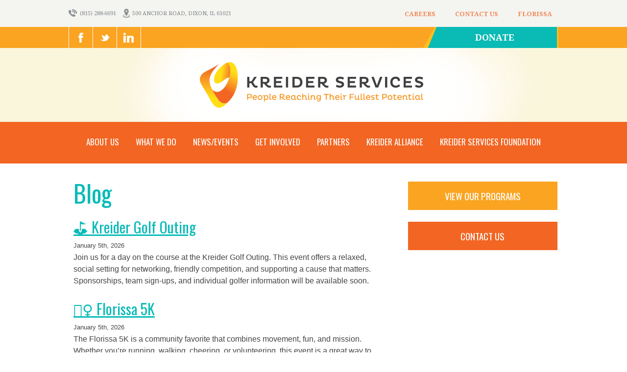

--- FILE ---
content_type: text/html; charset=UTF-8
request_url: http://www.kreiderservices.org/event/
body_size: 11502
content:
<!DOCTYPE html>
<html lang="en-US"> 
    
<head>

<meta charset="UTF-8" />
        
<!--[if lt IE 7 ]><html class="ie ie6" lang="en"> <![endif]-->
<!--[if IE 7 ]><html class="ie ie7" lang="en"> <![endif]-->
<!--[if IE 8 ]><html class="ie ie8" lang="en"> <![endif]-->
<!--[if gte IE 9 ]><html class="no-js ie9" lang="en"> <![endif]-->
    
    <title>Events Archive - Kreider Services</title>
	
	<!--[if lt IE 9]>
		<script src="http://html5shim.googlecode.com/svn/trunk/html5.js"></script>
	<![endif]-->

	<!-- Mobile Specific Metas
  ================================================== -->
	<meta name="viewport" content="width=device-width, initial-scale=1, maximum-scale=1">
	<meta http-equiv="X-UA-Compatible" content="IE=edge" />
	<!-- CSS
  ================================================== -->
	<link rel="stylesheet" href="http://www.kreiderservices.org/wp-content/themes/kreider/stylesheets/base.css">
	<link rel="stylesheet" href="http://www.kreiderservices.org/wp-content/themes/kreider/stylesheets/forms.css">
	<link rel="stylesheet" href= "http://www.kreiderservices.org/wp-content/themes/kreider/style.css">
	<link rel="stylesheet" href="http://www.kreiderservices.org/wp-content/themes/kreider/stylesheets/layout.css">

	<!-- Favicons
	================================================== -->
	<link rel="shortcut icon" href="http://www.kreiderservices.org/wp-content/themes/kreider/images/favicon.ico">
	<link rel="apple-touch-icon" href="http://www.kreiderservices.org/wp-content/themes/kreider/images/apple-touch-icon.png">
	<link rel="apple-touch-icon" sizes="72x72" href="http://www.kreiderservices.org/wp-content/themes/kreider/images/apple-touch-icon-72x72.png">
	<link rel="apple-touch-icon" sizes="114x114" href="http://www.kreiderservices.org/wp-content/themes/kreider/images/apple-touch-icon-114x114.png">
	
	<!-- Fonts
	================================================== -->
	<link href='https://fonts.googleapis.com/css?family=Droid+Serif:400,700' rel='stylesheet' type='text/css'>
	<link href='https://fonts.googleapis.com/css?family=Oswald:400,300' rel='stylesheet' type='text/css'>

<meta name='robots' content='index, follow, max-image-preview:large, max-snippet:-1, max-video-preview:-1' />

	<!-- This site is optimized with the Yoast SEO plugin v26.8 - https://yoast.com/product/yoast-seo-wordpress/ -->
	<link rel="canonical" href="https://www.kreiderservices.org/event/" />
	<link rel="next" href="https://www.kreiderservices.org/event/page/2/" />
	<meta property="og:locale" content="en_US" />
	<meta property="og:type" content="website" />
	<meta property="og:title" content="Events Archive - Kreider Services" />
	<meta property="og:url" content="https://www.kreiderservices.org/event/" />
	<meta property="og:site_name" content="Kreider Services" />
	<script type="application/ld+json" class="yoast-schema-graph">{"@context":"https://schema.org","@graph":[{"@type":"CollectionPage","@id":"https://www.kreiderservices.org/event/","url":"https://www.kreiderservices.org/event/","name":"Events Archive - Kreider Services","isPartOf":{"@id":"https://www.kreiderservices.org/#website"},"breadcrumb":{"@id":"https://www.kreiderservices.org/event/#breadcrumb"},"inLanguage":"en-US"},{"@type":"BreadcrumbList","@id":"https://www.kreiderservices.org/event/#breadcrumb","itemListElement":[{"@type":"ListItem","position":1,"name":"Home","item":"https://www.kreiderservices.org/"},{"@type":"ListItem","position":2,"name":"Events"}]},{"@type":"WebSite","@id":"https://www.kreiderservices.org/#website","url":"https://www.kreiderservices.org/","name":"Kreider Services","description":"People Reaching Their Fullest Potential","potentialAction":[{"@type":"SearchAction","target":{"@type":"EntryPoint","urlTemplate":"https://www.kreiderservices.org/?s={search_term_string}"},"query-input":{"@type":"PropertyValueSpecification","valueRequired":true,"valueName":"search_term_string"}}],"inLanguage":"en-US"}]}</script>
	<!-- / Yoast SEO plugin. -->


<link rel='dns-prefetch' href='//ajax.googleapis.com' />
<link rel='dns-prefetch' href='//www.googletagmanager.com' />
<link rel="alternate" type="application/rss+xml" title="Kreider Services &raquo; Events Feed" href="https://www.kreiderservices.org/event/feed/" />
<style id='wp-img-auto-sizes-contain-inline-css' type='text/css'>
img:is([sizes=auto i],[sizes^="auto," i]){contain-intrinsic-size:3000px 1500px}
/*# sourceURL=wp-img-auto-sizes-contain-inline-css */
</style>
<style id='wp-emoji-styles-inline-css' type='text/css'>

	img.wp-smiley, img.emoji {
		display: inline !important;
		border: none !important;
		box-shadow: none !important;
		height: 1em !important;
		width: 1em !important;
		margin: 0 0.07em !important;
		vertical-align: -0.1em !important;
		background: none !important;
		padding: 0 !important;
	}
/*# sourceURL=wp-emoji-styles-inline-css */
</style>
<style id='wp-block-library-inline-css' type='text/css'>
:root{--wp-block-synced-color:#7a00df;--wp-block-synced-color--rgb:122,0,223;--wp-bound-block-color:var(--wp-block-synced-color);--wp-editor-canvas-background:#ddd;--wp-admin-theme-color:#007cba;--wp-admin-theme-color--rgb:0,124,186;--wp-admin-theme-color-darker-10:#006ba1;--wp-admin-theme-color-darker-10--rgb:0,107,160.5;--wp-admin-theme-color-darker-20:#005a87;--wp-admin-theme-color-darker-20--rgb:0,90,135;--wp-admin-border-width-focus:2px}@media (min-resolution:192dpi){:root{--wp-admin-border-width-focus:1.5px}}.wp-element-button{cursor:pointer}:root .has-very-light-gray-background-color{background-color:#eee}:root .has-very-dark-gray-background-color{background-color:#313131}:root .has-very-light-gray-color{color:#eee}:root .has-very-dark-gray-color{color:#313131}:root .has-vivid-green-cyan-to-vivid-cyan-blue-gradient-background{background:linear-gradient(135deg,#00d084,#0693e3)}:root .has-purple-crush-gradient-background{background:linear-gradient(135deg,#34e2e4,#4721fb 50%,#ab1dfe)}:root .has-hazy-dawn-gradient-background{background:linear-gradient(135deg,#faaca8,#dad0ec)}:root .has-subdued-olive-gradient-background{background:linear-gradient(135deg,#fafae1,#67a671)}:root .has-atomic-cream-gradient-background{background:linear-gradient(135deg,#fdd79a,#004a59)}:root .has-nightshade-gradient-background{background:linear-gradient(135deg,#330968,#31cdcf)}:root .has-midnight-gradient-background{background:linear-gradient(135deg,#020381,#2874fc)}:root{--wp--preset--font-size--normal:16px;--wp--preset--font-size--huge:42px}.has-regular-font-size{font-size:1em}.has-larger-font-size{font-size:2.625em}.has-normal-font-size{font-size:var(--wp--preset--font-size--normal)}.has-huge-font-size{font-size:var(--wp--preset--font-size--huge)}.has-text-align-center{text-align:center}.has-text-align-left{text-align:left}.has-text-align-right{text-align:right}.has-fit-text{white-space:nowrap!important}#end-resizable-editor-section{display:none}.aligncenter{clear:both}.items-justified-left{justify-content:flex-start}.items-justified-center{justify-content:center}.items-justified-right{justify-content:flex-end}.items-justified-space-between{justify-content:space-between}.screen-reader-text{border:0;clip-path:inset(50%);height:1px;margin:-1px;overflow:hidden;padding:0;position:absolute;width:1px;word-wrap:normal!important}.screen-reader-text:focus{background-color:#ddd;clip-path:none;color:#444;display:block;font-size:1em;height:auto;left:5px;line-height:normal;padding:15px 23px 14px;text-decoration:none;top:5px;width:auto;z-index:100000}html :where(.has-border-color){border-style:solid}html :where([style*=border-top-color]){border-top-style:solid}html :where([style*=border-right-color]){border-right-style:solid}html :where([style*=border-bottom-color]){border-bottom-style:solid}html :where([style*=border-left-color]){border-left-style:solid}html :where([style*=border-width]){border-style:solid}html :where([style*=border-top-width]){border-top-style:solid}html :where([style*=border-right-width]){border-right-style:solid}html :where([style*=border-bottom-width]){border-bottom-style:solid}html :where([style*=border-left-width]){border-left-style:solid}html :where(img[class*=wp-image-]){height:auto;max-width:100%}:where(figure){margin:0 0 1em}html :where(.is-position-sticky){--wp-admin--admin-bar--position-offset:var(--wp-admin--admin-bar--height,0px)}@media screen and (max-width:600px){html :where(.is-position-sticky){--wp-admin--admin-bar--position-offset:0px}}

/*# sourceURL=wp-block-library-inline-css */
</style><style id='global-styles-inline-css' type='text/css'>
:root{--wp--preset--aspect-ratio--square: 1;--wp--preset--aspect-ratio--4-3: 4/3;--wp--preset--aspect-ratio--3-4: 3/4;--wp--preset--aspect-ratio--3-2: 3/2;--wp--preset--aspect-ratio--2-3: 2/3;--wp--preset--aspect-ratio--16-9: 16/9;--wp--preset--aspect-ratio--9-16: 9/16;--wp--preset--color--black: #000000;--wp--preset--color--cyan-bluish-gray: #abb8c3;--wp--preset--color--white: #ffffff;--wp--preset--color--pale-pink: #f78da7;--wp--preset--color--vivid-red: #cf2e2e;--wp--preset--color--luminous-vivid-orange: #ff6900;--wp--preset--color--luminous-vivid-amber: #fcb900;--wp--preset--color--light-green-cyan: #7bdcb5;--wp--preset--color--vivid-green-cyan: #00d084;--wp--preset--color--pale-cyan-blue: #8ed1fc;--wp--preset--color--vivid-cyan-blue: #0693e3;--wp--preset--color--vivid-purple: #9b51e0;--wp--preset--gradient--vivid-cyan-blue-to-vivid-purple: linear-gradient(135deg,rgb(6,147,227) 0%,rgb(155,81,224) 100%);--wp--preset--gradient--light-green-cyan-to-vivid-green-cyan: linear-gradient(135deg,rgb(122,220,180) 0%,rgb(0,208,130) 100%);--wp--preset--gradient--luminous-vivid-amber-to-luminous-vivid-orange: linear-gradient(135deg,rgb(252,185,0) 0%,rgb(255,105,0) 100%);--wp--preset--gradient--luminous-vivid-orange-to-vivid-red: linear-gradient(135deg,rgb(255,105,0) 0%,rgb(207,46,46) 100%);--wp--preset--gradient--very-light-gray-to-cyan-bluish-gray: linear-gradient(135deg,rgb(238,238,238) 0%,rgb(169,184,195) 100%);--wp--preset--gradient--cool-to-warm-spectrum: linear-gradient(135deg,rgb(74,234,220) 0%,rgb(151,120,209) 20%,rgb(207,42,186) 40%,rgb(238,44,130) 60%,rgb(251,105,98) 80%,rgb(254,248,76) 100%);--wp--preset--gradient--blush-light-purple: linear-gradient(135deg,rgb(255,206,236) 0%,rgb(152,150,240) 100%);--wp--preset--gradient--blush-bordeaux: linear-gradient(135deg,rgb(254,205,165) 0%,rgb(254,45,45) 50%,rgb(107,0,62) 100%);--wp--preset--gradient--luminous-dusk: linear-gradient(135deg,rgb(255,203,112) 0%,rgb(199,81,192) 50%,rgb(65,88,208) 100%);--wp--preset--gradient--pale-ocean: linear-gradient(135deg,rgb(255,245,203) 0%,rgb(182,227,212) 50%,rgb(51,167,181) 100%);--wp--preset--gradient--electric-grass: linear-gradient(135deg,rgb(202,248,128) 0%,rgb(113,206,126) 100%);--wp--preset--gradient--midnight: linear-gradient(135deg,rgb(2,3,129) 0%,rgb(40,116,252) 100%);--wp--preset--font-size--small: 13px;--wp--preset--font-size--medium: 20px;--wp--preset--font-size--large: 36px;--wp--preset--font-size--x-large: 42px;--wp--preset--spacing--20: 0.44rem;--wp--preset--spacing--30: 0.67rem;--wp--preset--spacing--40: 1rem;--wp--preset--spacing--50: 1.5rem;--wp--preset--spacing--60: 2.25rem;--wp--preset--spacing--70: 3.38rem;--wp--preset--spacing--80: 5.06rem;--wp--preset--shadow--natural: 6px 6px 9px rgba(0, 0, 0, 0.2);--wp--preset--shadow--deep: 12px 12px 50px rgba(0, 0, 0, 0.4);--wp--preset--shadow--sharp: 6px 6px 0px rgba(0, 0, 0, 0.2);--wp--preset--shadow--outlined: 6px 6px 0px -3px rgb(255, 255, 255), 6px 6px rgb(0, 0, 0);--wp--preset--shadow--crisp: 6px 6px 0px rgb(0, 0, 0);}:where(.is-layout-flex){gap: 0.5em;}:where(.is-layout-grid){gap: 0.5em;}body .is-layout-flex{display: flex;}.is-layout-flex{flex-wrap: wrap;align-items: center;}.is-layout-flex > :is(*, div){margin: 0;}body .is-layout-grid{display: grid;}.is-layout-grid > :is(*, div){margin: 0;}:where(.wp-block-columns.is-layout-flex){gap: 2em;}:where(.wp-block-columns.is-layout-grid){gap: 2em;}:where(.wp-block-post-template.is-layout-flex){gap: 1.25em;}:where(.wp-block-post-template.is-layout-grid){gap: 1.25em;}.has-black-color{color: var(--wp--preset--color--black) !important;}.has-cyan-bluish-gray-color{color: var(--wp--preset--color--cyan-bluish-gray) !important;}.has-white-color{color: var(--wp--preset--color--white) !important;}.has-pale-pink-color{color: var(--wp--preset--color--pale-pink) !important;}.has-vivid-red-color{color: var(--wp--preset--color--vivid-red) !important;}.has-luminous-vivid-orange-color{color: var(--wp--preset--color--luminous-vivid-orange) !important;}.has-luminous-vivid-amber-color{color: var(--wp--preset--color--luminous-vivid-amber) !important;}.has-light-green-cyan-color{color: var(--wp--preset--color--light-green-cyan) !important;}.has-vivid-green-cyan-color{color: var(--wp--preset--color--vivid-green-cyan) !important;}.has-pale-cyan-blue-color{color: var(--wp--preset--color--pale-cyan-blue) !important;}.has-vivid-cyan-blue-color{color: var(--wp--preset--color--vivid-cyan-blue) !important;}.has-vivid-purple-color{color: var(--wp--preset--color--vivid-purple) !important;}.has-black-background-color{background-color: var(--wp--preset--color--black) !important;}.has-cyan-bluish-gray-background-color{background-color: var(--wp--preset--color--cyan-bluish-gray) !important;}.has-white-background-color{background-color: var(--wp--preset--color--white) !important;}.has-pale-pink-background-color{background-color: var(--wp--preset--color--pale-pink) !important;}.has-vivid-red-background-color{background-color: var(--wp--preset--color--vivid-red) !important;}.has-luminous-vivid-orange-background-color{background-color: var(--wp--preset--color--luminous-vivid-orange) !important;}.has-luminous-vivid-amber-background-color{background-color: var(--wp--preset--color--luminous-vivid-amber) !important;}.has-light-green-cyan-background-color{background-color: var(--wp--preset--color--light-green-cyan) !important;}.has-vivid-green-cyan-background-color{background-color: var(--wp--preset--color--vivid-green-cyan) !important;}.has-pale-cyan-blue-background-color{background-color: var(--wp--preset--color--pale-cyan-blue) !important;}.has-vivid-cyan-blue-background-color{background-color: var(--wp--preset--color--vivid-cyan-blue) !important;}.has-vivid-purple-background-color{background-color: var(--wp--preset--color--vivid-purple) !important;}.has-black-border-color{border-color: var(--wp--preset--color--black) !important;}.has-cyan-bluish-gray-border-color{border-color: var(--wp--preset--color--cyan-bluish-gray) !important;}.has-white-border-color{border-color: var(--wp--preset--color--white) !important;}.has-pale-pink-border-color{border-color: var(--wp--preset--color--pale-pink) !important;}.has-vivid-red-border-color{border-color: var(--wp--preset--color--vivid-red) !important;}.has-luminous-vivid-orange-border-color{border-color: var(--wp--preset--color--luminous-vivid-orange) !important;}.has-luminous-vivid-amber-border-color{border-color: var(--wp--preset--color--luminous-vivid-amber) !important;}.has-light-green-cyan-border-color{border-color: var(--wp--preset--color--light-green-cyan) !important;}.has-vivid-green-cyan-border-color{border-color: var(--wp--preset--color--vivid-green-cyan) !important;}.has-pale-cyan-blue-border-color{border-color: var(--wp--preset--color--pale-cyan-blue) !important;}.has-vivid-cyan-blue-border-color{border-color: var(--wp--preset--color--vivid-cyan-blue) !important;}.has-vivid-purple-border-color{border-color: var(--wp--preset--color--vivid-purple) !important;}.has-vivid-cyan-blue-to-vivid-purple-gradient-background{background: var(--wp--preset--gradient--vivid-cyan-blue-to-vivid-purple) !important;}.has-light-green-cyan-to-vivid-green-cyan-gradient-background{background: var(--wp--preset--gradient--light-green-cyan-to-vivid-green-cyan) !important;}.has-luminous-vivid-amber-to-luminous-vivid-orange-gradient-background{background: var(--wp--preset--gradient--luminous-vivid-amber-to-luminous-vivid-orange) !important;}.has-luminous-vivid-orange-to-vivid-red-gradient-background{background: var(--wp--preset--gradient--luminous-vivid-orange-to-vivid-red) !important;}.has-very-light-gray-to-cyan-bluish-gray-gradient-background{background: var(--wp--preset--gradient--very-light-gray-to-cyan-bluish-gray) !important;}.has-cool-to-warm-spectrum-gradient-background{background: var(--wp--preset--gradient--cool-to-warm-spectrum) !important;}.has-blush-light-purple-gradient-background{background: var(--wp--preset--gradient--blush-light-purple) !important;}.has-blush-bordeaux-gradient-background{background: var(--wp--preset--gradient--blush-bordeaux) !important;}.has-luminous-dusk-gradient-background{background: var(--wp--preset--gradient--luminous-dusk) !important;}.has-pale-ocean-gradient-background{background: var(--wp--preset--gradient--pale-ocean) !important;}.has-electric-grass-gradient-background{background: var(--wp--preset--gradient--electric-grass) !important;}.has-midnight-gradient-background{background: var(--wp--preset--gradient--midnight) !important;}.has-small-font-size{font-size: var(--wp--preset--font-size--small) !important;}.has-medium-font-size{font-size: var(--wp--preset--font-size--medium) !important;}.has-large-font-size{font-size: var(--wp--preset--font-size--large) !important;}.has-x-large-font-size{font-size: var(--wp--preset--font-size--x-large) !important;}
/*# sourceURL=global-styles-inline-css */
</style>

<style id='classic-theme-styles-inline-css' type='text/css'>
/*! This file is auto-generated */
.wp-block-button__link{color:#fff;background-color:#32373c;border-radius:9999px;box-shadow:none;text-decoration:none;padding:calc(.667em + 2px) calc(1.333em + 2px);font-size:1.125em}.wp-block-file__button{background:#32373c;color:#fff;text-decoration:none}
/*# sourceURL=/wp-includes/css/classic-themes.min.css */
</style>
<link rel='stylesheet' id='wp-components-css' href='http://www.kreiderservices.org/wp-includes/css/dist/components/style.min.css?ver=6.9' type='text/css' media='all' />
<link rel='stylesheet' id='wp-preferences-css' href='http://www.kreiderservices.org/wp-includes/css/dist/preferences/style.min.css?ver=6.9' type='text/css' media='all' />
<link rel='stylesheet' id='wp-block-editor-css' href='http://www.kreiderservices.org/wp-includes/css/dist/block-editor/style.min.css?ver=6.9' type='text/css' media='all' />
<link rel='stylesheet' id='popup-maker-block-library-style-css' href='http://www.kreiderservices.org/wp-content/plugins/popup-maker/dist/packages/block-library-style.css?ver=dbea705cfafe089d65f1' type='text/css' media='all' />
<link rel='stylesheet' id='meteor-slides-css' href='http://www.kreiderservices.org/wp-content/plugins/meteor-slides/css/meteor-slides.css?ver=1.0' type='text/css' media='all' />
<link rel='stylesheet' id='tablepress-default-css' href='http://www.kreiderservices.org/wp-content/plugins/tablepress/css/build/default.css?ver=3.2.6' type='text/css' media='all' />
<script type="text/javascript" src="http://ajax.googleapis.com/ajax/libs/jquery/1.11.0/jquery.min.js" id="jquery-js"></script>
<script type="text/javascript" src="http://www.kreiderservices.org/wp-content/plugins/meteor-slides/js/jquery.cycle.all.js?ver=6.9" id="jquery-cycle-js"></script>
<script type="text/javascript" src="http://www.kreiderservices.org/wp-content/plugins/meteor-slides/js/jquery.metadata.v2.js?ver=6.9" id="jquery-metadata-js"></script>
<script type="text/javascript" src="http://www.kreiderservices.org/wp-content/plugins/meteor-slides/js/jquery.touchwipe.1.1.1.js?ver=6.9" id="jquery-touchwipe-js"></script>
<script type="text/javascript" id="meteorslides-script-js-extra">
/* <![CDATA[ */
var meteorslidessettings = {"meteorslideshowspeed":"2000","meteorslideshowduration":"5000","meteorslideshowheight":"400","meteorslideshowwidth":"1000","meteorslideshowtransition":"fade"};
//# sourceURL=meteorslides-script-js-extra
/* ]]> */
</script>
<script type="text/javascript" src="http://www.kreiderservices.org/wp-content/plugins/meteor-slides/js/slideshow.js?ver=6.9" id="meteorslides-script-js"></script>
<link rel="https://api.w.org/" href="https://www.kreiderservices.org/wp-json/" /><link rel="EditURI" type="application/rsd+xml" title="RSD" href="https://www.kreiderservices.org/xmlrpc.php?rsd" />
<meta name="generator" content="WordPress 6.9" />
<meta name="generator" content="Site Kit by Google 1.170.0" />
<!-- Google Tag Manager snippet added by Site Kit -->
<script type="text/javascript">
/* <![CDATA[ */

			( function( w, d, s, l, i ) {
				w[l] = w[l] || [];
				w[l].push( {'gtm.start': new Date().getTime(), event: 'gtm.js'} );
				var f = d.getElementsByTagName( s )[0],
					j = d.createElement( s ), dl = l != 'dataLayer' ? '&l=' + l : '';
				j.async = true;
				j.src = 'https://www.googletagmanager.com/gtm.js?id=' + i + dl;
				f.parentNode.insertBefore( j, f );
			} )( window, document, 'script', 'dataLayer', 'GTM-56768MX' );
			
/* ]]> */
</script>

<!-- End Google Tag Manager snippet added by Site Kit -->
		<style type="text/css" id="wp-custom-css">
			/* Career section on homepage */
.careers-wrapper .text {
	padding: 50px 0;
}
.careers-wrapper .text a.button-style {
	background: #faa422;
	color: #fff;
	display: inline-block;
	font-size: 19px;
	text-decoration: none;
	text-transform: uppercase;
	padding: 17px 20px;
	transition: all 0.3s ease-in-out;
}
.careers-wrapper .text a.button-style:hover {
	background: #f26522;
}

span.faux-link {
	color: #faa422;
    font-style: italic;
}

.careers-wrapper .text h2 {
	font-size: 49px;
	font-weight: 600;
	line-height: 1;
	margin-bottom: 20px;
}		</style>
		        
</head>

<body class="archive post-type-archive post-type-archive-event wp-theme-kreider"><!-- the Body  -->

 <div class="super-container header-upper">			
	<div class="container">  
			<div class="eight columns vitals alpha omega">
				<span class="header-phone-number"><a href="tel:8152886691"><img src="http://www.kreiderservices.org/wp-content/themes/kreider/images/phone-icon.png" />(815) 288-6691</span></a> <span class="header-address"><a href="https://goo.gl/maps/A09W6" target="_blank"><img src="http://www.kreiderservices.org/wp-content/themes/kreider/images/location-icon.png" />500 Anchor Road, Dixon, IL 61021</span></a>
			</div>
			<div class="eight columns topnav alpha omega">			
				<div class="menu-topnav-container"><ul id="menu-topnav" class="menu"><li id="menu-item-1323" class="menu-item menu-item-type-post_type menu-item-object-page menu-item-1323"><a href="https://www.kreiderservices.org/available-positions/">Careers</a></li>
<li id="menu-item-17" class="menu-item menu-item-type-post_type menu-item-object-page menu-item-17"><a href="https://www.kreiderservices.org/contact-us/">Contact Us</a></li>
<li id="menu-item-336" class="menu-item menu-item-type-post_type menu-item-object-program menu-item-336"><a href="https://www.kreiderservices.org/program/florissa-center/">Florissa</a></li>
</ul></div>			</div>
	</div> <!--  End container -->
</div> <!--  End super-container --> 

<div class="super-container header-mid">			
	<div class="container">  
			<div class="eight columns socials alpha omega">
				<ul>
					<li class="socials-first"><a class="socials-first" href="http://www.facebook.com/KreiderServices" target="_blank"></a></li>
					<li class="socials-second"><a class="socials-second" href="https://twitter.com/KreiderServices" target="_blank"></a></li>
					<li class="socials-third"><a class="socials-third" href="https://www.linkedin.com/company/kreider-services-inc-" target="_blank"></a></li>
				</ul>
			</div>
			<div class="eight columns donate-btn alpha omega">			
				<a href="https://www.kreiderservices.org/donate"><span>Donate</span></a>
			</div>
	</div> <!--  End container -->
</div> <!--  End super-container --> 

<div class="super-container header-logo">			
	<div class="container logo">  
           <a href="https://www.kreiderservices.org"> <img src="http://www.kreiderservices.org/wp-content/themes/kreider/images/logo.png" /></a>   
	</div> <!--  End container -->
</div> <!--  End super-container --> 

<div class="super-container menu-wrapper">			
	<div class="container">      
		<div class="sixteen columns alpha omega menu-holder">
		    <div id="access">   
		   		 <div class="menu-main-menu-container"><ul id="menu-main-menu" class="menu"><li id="menu-item-316" class="menu-item menu-item-type-custom menu-item-object-custom menu-item-has-children menu-item-316"><a href="#">About Us</a>
<ul class="sub-menu">
	<li id="menu-item-251" class="menu-item menu-item-type-post_type menu-item-object-page menu-item-251"><a href="https://www.kreiderservices.org/history/">History</a></li>
	<li id="menu-item-254" class="menu-item menu-item-type-post_type menu-item-object-page menu-item-254"><a href="https://www.kreiderservices.org/board-of-directors/">Board of Directors</a></li>
	<li id="menu-item-255" class="menu-item menu-item-type-post_type menu-item-object-page menu-item-255"><a href="https://www.kreiderservices.org/?page_id=161">E-newsletter sign-up</a></li>
</ul>
</li>
<li id="menu-item-232" class="menu-item menu-item-type-custom menu-item-object-custom menu-item-has-children menu-item-232"><a href="#">What We Do</a>
<ul class="sub-menu">
	<li id="menu-item-242" class="menu-item menu-item-type-post_type menu-item-object-program menu-item-242"><a href="https://www.kreiderservices.org/program/autism/">Autism</a></li>
	<li id="menu-item-241" class="menu-item menu-item-type-post_type menu-item-object-program menu-item-241"><a href="https://www.kreiderservices.org/program/community-living/">Community Living</a></li>
	<li id="menu-item-240" class="menu-item menu-item-type-post_type menu-item-object-program menu-item-240"><a href="https://www.kreiderservices.org/program/day-services/">Day Services</a></li>
	<li id="menu-item-239" class="menu-item menu-item-type-post_type menu-item-object-program menu-item-239"><a href="https://www.kreiderservices.org/program/early-intervention/">Early Intervention</a></li>
	<li id="menu-item-238" class="menu-item menu-item-type-post_type menu-item-object-program menu-item-238"><a href="https://www.kreiderservices.org/program/florissa-center/">Florissa</a></li>
	<li id="menu-item-237" class="menu-item menu-item-type-post_type menu-item-object-program menu-item-237"><a href="https://www.kreiderservices.org/program/home-based-supports/">Home Based Supports</a></li>
	<li id="menu-item-236" class="menu-item menu-item-type-post_type menu-item-object-program menu-item-236"><a href="https://www.kreiderservices.org/program/individual-supports/">Individual Supports</a></li>
	<li id="menu-item-235" class="menu-item menu-item-type-post_type menu-item-object-program menu-item-235"><a href="https://www.kreiderservices.org/program/respite/">Respite</a></li>
	<li id="menu-item-234" class="menu-item menu-item-type-post_type menu-item-object-program menu-item-234"><a href="https://www.kreiderservices.org/program/recreation/">Recreation</a></li>
	<li id="menu-item-233" class="menu-item menu-item-type-post_type menu-item-object-program menu-item-233"><a href="https://www.kreiderservices.org/program/production/">Production</a></li>
	<li id="menu-item-2498" class="menu-item menu-item-type-custom menu-item-object-custom menu-item-2498"><a target="_blank" href="http://www.kreiderservices.org/wp-content/uploads/2023/12/Thrive-Handout-Hal.pdf">Thrive Program</a></li>
</ul>
</li>
<li id="menu-item-258" class="menu-item menu-item-type-custom menu-item-object-custom menu-item-has-children menu-item-258"><a href="#">News/Events</a>
<ul class="sub-menu">
	<li id="menu-item-256" class="menu-item menu-item-type-taxonomy menu-item-object-category menu-item-256"><a href="https://www.kreiderservices.org/category/news/">News</a></li>
	<li id="menu-item-113" class="menu-item menu-item-type-post_type menu-item-object-page menu-item-113"><a href="https://www.kreiderservices.org/events/">Events</a></li>
</ul>
</li>
<li id="menu-item-283" class="menu-item menu-item-type-custom menu-item-object-custom menu-item-has-children menu-item-283"><a href="#">Get Involved</a>
<ul class="sub-menu">
	<li id="menu-item-376" class="menu-item menu-item-type-post_type menu-item-object-page menu-item-376"><a href="https://www.kreiderservices.org/volunteers/">Volunteers</a></li>
</ul>
</li>
<li id="menu-item-262" class="menu-item menu-item-type-custom menu-item-object-custom menu-item-has-children menu-item-262"><a href="#">Partners</a>
<ul class="sub-menu">
	<li id="menu-item-111" class="menu-item menu-item-type-post_type menu-item-object-page menu-item-111"><a href="https://www.kreiderservices.org/business-partners/">Business Partners</a></li>
</ul>
</li>
<li id="menu-item-1427" class="menu-item menu-item-type-post_type menu-item-object-page menu-item-has-children menu-item-1427"><a href="https://www.kreiderservices.org/kreider-alliance/">Kreider Alliance</a>
<ul class="sub-menu">
	<li id="menu-item-2673" class="menu-item menu-item-type-custom menu-item-object-custom menu-item-2673"><a href="https://www.kreiderservices.org/wp-content/uploads/2025/01/2025-Scholarship-Application.pdf">2025 Scholarship Application</a></li>
</ul>
</li>
<li id="menu-item-309" class="menu-item menu-item-type-post_type menu-item-object-page menu-item-has-children menu-item-309"><a href="https://www.kreiderservices.org/kreider-services-foundation/">Kreider Services Foundation</a>
<ul class="sub-menu">
	<li id="menu-item-280" class="menu-item menu-item-type-post_type menu-item-object-page menu-item-280"><a href="https://www.kreiderservices.org/board-of-directors-2/">Board of Directors</a></li>
	<li id="menu-item-312" class="menu-item menu-item-type-post_type menu-item-object-page menu-item-312"><a href="https://www.kreiderservices.org/donate/">Donate</a></li>
	<li id="menu-item-276" class="menu-item menu-item-type-post_type menu-item-object-page menu-item-276"><a href="https://www.kreiderservices.org/giving-options/">Giving Options</a></li>
</ul>
</li>
</ul></div>		    </div><!-- access -->  
			<div class="select-menu">
		
<select class="the-selectors" onChange="document.location.href=this.options[this.selectedIndex].value;">
	<option value="">Navigation</option>
	<option value="https://www.kreiderservices.org/available-positions/">Careers</option><option value="https://www.kreiderservices.org/contact-us/">Contact Us</option><option value="https://www.kreiderservices.org/program/florissa-center/">Florissa</option><option value="#">About Us&raquo;</option><option value="https://www.kreiderservices.org/history/">-&nbsp;History</option><option value="https://www.kreiderservices.org/board-of-directors/">-&nbsp;Board of Directors</option><option value="https://www.kreiderservices.org/?page_id=161">-&nbsp;E-newsletter sign-up</option><option value="#">What We Do&raquo;</option><option value="https://www.kreiderservices.org/program/autism/">-&nbsp;Autism</option><option value="https://www.kreiderservices.org/program/community-living/">-&nbsp;Community Living</option><option value="https://www.kreiderservices.org/program/day-services/">-&nbsp;Day Services</option><option value="https://www.kreiderservices.org/program/early-intervention/">-&nbsp;Early Intervention</option><option value="https://www.kreiderservices.org/program/florissa-center/">-&nbsp;Florissa</option><option value="https://www.kreiderservices.org/program/home-based-supports/">-&nbsp;Home Based Supports</option><option value="https://www.kreiderservices.org/program/individual-supports/">-&nbsp;Individual Supports</option><option value="https://www.kreiderservices.org/program/respite/">-&nbsp;Respite</option><option value="https://www.kreiderservices.org/program/recreation/">-&nbsp;Recreation</option><option value="https://www.kreiderservices.org/program/production/">-&nbsp;Production</option><option value="http://www.kreiderservices.org/wp-content/uploads/2023/12/Thrive-Handout-Hal.pdf">-&nbsp;Thrive Program</option><option value="#">News/Events&raquo;</option><option value="https://www.kreiderservices.org/category/news/">-&nbsp;News</option><option value="https://www.kreiderservices.org/events/">-&nbsp;Events</option><option value="#">Get Involved&raquo;</option><option value="https://www.kreiderservices.org/volunteers/">-&nbsp;Volunteers</option><option value="#">Partners&raquo;</option><option value="https://www.kreiderservices.org/business-partners/">-&nbsp;Business Partners</option><option value="https://www.kreiderservices.org/kreider-alliance/">Kreider Alliance</option><option value="https://www.kreiderservices.org/wp-content/uploads/2025/01/2025-Scholarship-Application.pdf">-&nbsp;2025 Scholarship Application</option><option value="https://www.kreiderservices.org/kreider-services-foundation/">Kreider Services Foundation</option><option value="https://www.kreiderservices.org/board-of-directors-2/">-&nbsp;Board of Directors</option><option value="https://www.kreiderservices.org/donate/">-&nbsp;Donate</option><option value="https://www.kreiderservices.org/giving-options/">-&nbsp;Giving Options</option></select>
</div>		</div><!-- menu-holder --> 
	</div> <!--  End container -->
</div> <!--  End super-container --> 
   
<div class="super-container page-wrapper">			
	<div class="container">   
    <div class="sixteen columns alpha">
		<div id="primary" class="full-width">
			<div id="content">
                <div class="two-thirds column alpha">
           			<div class="main content">
			   			<h1 class="entry-title">Blog</h1>	<article id="post-2756" class="blog-object">
	
	<h2 class="blog-title">
		<a href="https://www.kreiderservices.org/event/%e2%9b%b3-kreider-golf-outing/" title="&#x26f3; Kreider Golf Outing">&#x26f3; Kreider Golf Outing</a>
	</h2>
										
	<div class="blog-entry-meta">
		<small>January 5th, 2026</small>
	</div>
	 
	
	<p>Join us for a day on the course at the Kreider Golf Outing. This event offers a relaxed, social setting for networking, friendly competition, and supporting a cause that matters. Sponsorships, team sign-ups, and individual golfer information will be available soon. <p>	</article>
		<article id="post-2754" class="blog-object">
	
	<h2 class="blog-title">
		<a href="https://www.kreiderservices.org/event/%f0%9f%8f%83%e2%99%80%ef%b8%8f-florissa-5k/" title="&#x1f3c3;&#x200d;&#x2640;&#xfe0f; Florissa 5K">&#x1f3c3;&#x200d;&#x2640;&#xfe0f; Florissa 5K</a>
	</h2>
										
	<div class="blog-entry-meta">
		<small>January 5th, 2026</small>
	</div>
	 
	
	<p>The Florissa 5K is a community favorite that combines movement, fun, and mission. Whether you’re running, walking, cheering, or volunteering, this event is a great way to support Kreider Services while enjoying time outdoors with friends and family. Registration details and race-day updates will be coming soon. <p>	</article>
		<article id="post-2752" class="blog-object">
	
	<h2 class="blog-title">
		<a href="https://www.kreiderservices.org/event/%f0%9f%8e%89-kreider-gala/" title="&#x1f389; Kreider Gala">&#x1f389; Kreider Gala</a>
	</h2>
										
	<div class="blog-entry-meta">
		<small>January 5th, 2026</small>
	</div>
	 
	
	<p>Our annual Kreider Gala is an evening dedicated to celebrating impact, honoring our community, and supporting the programs that help individuals reach their fullest potential. This special night brings together supporters, advocates, and partners for inspiration, stories, and shared purpose. More details will be shared soon, including ticket information and ...<no class="more"><a href="https://www.kreiderservices.org/event/%f0%9f%8e%89-kreider-gala/" title="read more">read more</a></no>	</article>
		<article id="post-2687" class="blog-object">
	
	<h2 class="blog-title">
		<a href="https://www.kreiderservices.org/event/the-12th-annual-meaningful-day-golf-open/" title="The 12th Annual Meaningful Day Golf Open">The 12th Annual Meaningful Day Golf Open</a>
	</h2>
										
	<div class="blog-entry-meta">
		<small>February 7th, 2025</small>
	</div>
	 
	
	<p>The 12th Annual Meaningful Day Golf Open
Thursday, July 10, 2025 • Noon Tee-Off
Lost Nation Golf Course Dixon, Illinois
&nbsp;

 	18 Holes of Golf
 	Grab-n-Go Lunch &amp; Casual Dinner
 	Random Draw Prizes
 	50/50 Drawing
 	Grand Prize Drawing

The 12th Annual Meaningful Day Golf Open of Kreider Services will be held Thursday, July 10th, ...<no class="more"><a href="https://www.kreiderservices.org/event/the-12th-annual-meaningful-day-golf-open/" title="read more">read more</a></no>	</article>
		<article id="post-2685" class="blog-object">
	
	<h2 class="blog-title">
		<a href="https://www.kreiderservices.org/event/florissa-family-5k-2025/" title="Florissa Family 5k 2025">Florissa Family 5k 2025</a>
	</h2>
										
	<div class="blog-entry-meta">
		<small>February 7th, 2025</small>
	</div>
	 
	
	<p>9th Annual
Florissa Family 5K &amp; Fun Run
Thank you for your interest in the 9th Annual Florissa Family 5K and Fun Run! The focus of this event is to raise funds to support Florissa, the children’s division of Kreider Services which helps those with developmental, behavioral, social or emotional needs. Funds ...<no class="more"><a href="https://www.kreiderservices.org/event/florissa-family-5k-2025/" title="read more">read more</a></no>	</article>
		<article id="post-2682" class="blog-object">
	
	<h2 class="blog-title">
		<a href="https://www.kreiderservices.org/event/9th-annual-gala-meaningful-day-fundraiser/" title="9TH Annual GALA Meaningful Day Fundraiser">9TH Annual GALA Meaningful Day Fundraiser</a>
	</h2>
										
	<div class="blog-entry-meta">
		<small>February 7th, 2025</small>
	</div>
	 
	
	<p>Please join Kreider Services at our 9th Annual Gala Fundraiser. Proceeds from the evening’s event will support meaningful opportunities for people in our programs. It’s about focusing on the “Me” in Meaningful, every day.
Friday, May 2, 2025 – 5:30pm start
Dixon Elks Lodge – 1279 Franklin Grove Road
Dixon, Illinois
$50 per person ...<no class="more"><a href="https://www.kreiderservices.org/event/9th-annual-gala-meaningful-day-fundraiser/" title="read more">read more</a></no>	</article>
		<article id="post-2541" class="blog-object">
	
	<h2 class="blog-title">
		<a href="https://www.kreiderservices.org/event/the-11th-annual-meaningful-day-golf-open/" title="The 11th Annual Meaningful Day Golf Open">The 11th Annual Meaningful Day Golf Open</a>
	</h2>
										
	<div class="blog-entry-meta">
		<small>May 31st, 2024</small>
	</div>
	 
	
	<p>
The 11th Annual Meaningful Day Golf Open of Kreider Services will be held Thursday, July 11th, 2024 at Shady Oaks Golf Course, 577 US 52, Amboy, Illinois. The registration instructions will follow. Grab and go lunch on the course will be provided. Tee-Off is scheduled for noon. After your round ...<no class="more"><a href="https://www.kreiderservices.org/event/the-11th-annual-meaningful-day-golf-open/" title="read more">read more</a></no>	</article>
		<article id="post-2535" class="blog-object">
	
	<h2 class="blog-title">
		<a href="https://www.kreiderservices.org/event/florissa-family-5k-fun-run-2/" title="Florissa Family 5k Fun Run">Florissa Family 5k Fun Run</a>
	</h2>
										
	<div class="blog-entry-meta">
		<small>May 30th, 2024</small>
	</div>
			<a href="https://www.kreiderservices.org/event/florissa-family-5k-fun-run-2/" title="Florissa Family 5k Fun Run">                               
			<img width="150" height="150" src="https://www.kreiderservices.org/wp-content/uploads/2024/05/Image_005-150x150.png" class="lefty blog-thumb wp-post-image" alt="" decoding="async" srcset="https://www.kreiderservices.org/wp-content/uploads/2024/05/Image_005-150x150.png 150w, https://www.kreiderservices.org/wp-content/uploads/2024/05/Image_005-200x200.png 200w" sizes="(max-width: 150px) 100vw, 150px" /> 
		</a>
	 
	
	<p>
Florissa Family 5K &amp; Fun Run
Thank you for your interest in the 8th Annual Florissa Family 5K and Fun Run! The focus of this event is to

raise funds to support Florissa, the children’s division of Kreider Services which helps those with

developmental, behavioral, social or emotional needs. Funds raised will directly ...<no class="more"><a href="https://www.kreiderservices.org/event/florissa-family-5k-fun-run-2/" title="read more">read more</a></no>	</article>
		<article id="post-2502" class="blog-object">
	
	<h2 class="blog-title">
		<a href="https://www.kreiderservices.org/event/8th-annual-gala-meaningful-day-fundraiser/" title="8TH Annual GALA Meaningful Day Fundraiser">8TH Annual GALA Meaningful Day Fundraiser</a>
	</h2>
										
	<div class="blog-entry-meta">
		<small>January 12th, 2024</small>
	</div>
	 
	
	<p>Please join Kreider Services at our 8th Annual Gala Fundraiser in celebration of National Disabilities Awareness Month. Proceeds from the evening's event will support meaningful opportunities for people in our programs. It's about focusing on the "me" in meaningful, every day.

&nbsp;

Friday, March 1, 2024

5:30pm Start

Dixon Elks Lodge

1279 Franklin Grove Road

Dixon, ...<no class="more"><a href="https://www.kreiderservices.org/event/8th-annual-gala-meaningful-day-fundraiser/" title="read more">read more</a></no>	</article>
		<article id="post-2453" class="blog-object">
	
	<h2 class="blog-title">
		<a href="https://www.kreiderservices.org/event/10th-annual-meaningful-day-golf-outing-save-the-date/" title="10th Annual Meaningful Day Golf Outing &#8211; Save The Date!">10th Annual Meaningful Day Golf Outing &#8211; Save The Date!</a>
	</h2>
										
	<div class="blog-entry-meta">
		<small>May 8th, 2023</small>
	</div>
	 
	
	<p>The 10th Annual Meaningful Day Golf Open
Thursday, July 13, 2023 • Noon Tee-Off
Shady Oaks Golf Course in Amboy, Illinois
&nbsp;

 	18 Holes of Golf 
 	Grab-n-Go Lunch &amp; Casual Dinner
 	Random Draw Prizes
 	50/50 Drawing
 	Grand Prize Drawing

&nbsp;

The 10th Annual Meaningful Day Golf Open of Kreider Services will be held Thursday, July ...<no class="more"><a href="https://www.kreiderservices.org/event/10th-annual-meaningful-day-golf-outing-save-the-date/" title="read more">read more</a></no>	</article>
		
	<div class="navigation">
		<span class="older"><a href="https://www.kreiderservices.org/event/page/2/" >« Older</a></span>
		<span class="newer"></span> 
	</div><!-- .navigation -->					</div><!-- #main -->
                </div><!-- two-thirds -->
                    <div class="one-third column omega" id="side">
        <div class="page-sidebar"> <!--  the Sidebar -->
               	<a href="https://www.kreiderservices.org/program"><span class="view-programs">View Our Programs</span></a>
               	<a href="https://www.kreiderservices.org/contact-us"><span class="contact-us">Contact Us</span></a>
       </div>
    </div>  
			</div><!-- #content -->
		</div><!-- #primary -->
    </div>
   
		
		<div class="clear"></div>
	</div> <!--  End container -->
</div> <!--  End super-container -->

<div class="super-container footer-upper">			
	<div class="container">
		<div class="six columns">
			<span class="footer-phone-number"><a href="tel:8152886691"><img src="http://www.kreiderservices.org/wp-content/themes/kreider/images/phone-footer.png" />(815) 288-6691</span></a>
		</div>
		<div class="ten columns">
		<span class="footer-location"><a href="https://goo.gl/maps/A09W6" target="_blank"><img src="http://www.kreiderservices.org/wp-content/themes/kreider/images/footer-location.png" />500 Anchor Road, Dixon, IL 61021</span></a>
		</div>
	</div> <!--  End container -->
</div> <!--  End super-container --> 

<div class="super-container footer-mid">			
	<div class="container"> 
		<div class="eight columns kreider-ftr-logo">
				<a class="kreider-ftr-logo" href="https://www.kreiderservices.org"></a>
				<a href="https://www.kreiderservices.org"><img src="http://www.kreiderservices.org/wp-content/themes/kreider/images/kreider-footer-logo.png" /></a>
		</div>
		<!--<div class="four columns mailing-list">
			<a href="https://www.kreiderservices.org/join-our-mailing-list"><span>Join Our Mailing List</span></a>
		</div>-->
		<div class="eight columns footer-logos">
			<a href="http://www.iarf.org/" target="_blank"><img src="http://www.kreiderservices.org/wp-content/themes/kreider/images/iarf-logo.png" /></a>
			<div class="uway-logo">
				<a href="http://www.unitedwayofleecounty.org/" target="_blank"><img src="http://www.kreiderservices.org/wp-content/themes/kreider/images/united-way.jpg" /></a>
			</div>
		</div>
	</div> <!--  End container -->
</div> <!--  End super-container --> 

<div class="super-container footer-lower">			
	<div class="container">  
		<div class="copyright-area">
		<span>Kreider Services | COPYRIGHT &copy 2026 | ALL RIGHTS RESERVED &nbsp;
		</div>
	</div> <!--  End container -->
</div> <!--  End super-container --> 
                                          
<link rel="stylesheet" href="http://www.kreiderservices.org/wp-content/themes/kreider/includes/fancybox/jquery.fancybox.css">
<script type="text/javascript" src="http://www.kreiderservices.org/wp-content/themes/kreider/includes/fancybox/jquery.fancybox.pack.js"></script>

<script type="text/javascript">
	jQuery(document).ready(function($) {
		$(".fancybox").fancybox({
			maxWidth	: 800,
			maxHeight	: 800,
			fitToView	: false,
			width		: '80%',
			height		: '80%',
			autoSize	: false,
			closeClick	: false,
			openEffect	: 'none',
			closeEffect	: 'none',
			helpers : {
				 	overlay : {
		            css : {
		                'background' : 'rgba(0, 0, 0, 0.8)'
		            }
				}
    }
		});
	});
</script>
<style type="text/css">
/* overides */
.fancybox-nav span {
    visibility: visible;
}

.fancybox-prev {
    left: -80px;
}

.fancybox-next {
    right: -80px;
}
</style>
<script type="speculationrules">
{"prefetch":[{"source":"document","where":{"and":[{"href_matches":"/*"},{"not":{"href_matches":["/wp-*.php","/wp-admin/*","/wp-content/uploads/*","/wp-content/*","/wp-content/plugins/*","/wp-content/themes/kreider/*","/*\\?(.+)"]}},{"not":{"selector_matches":"a[rel~=\"nofollow\"]"}},{"not":{"selector_matches":".no-prefetch, .no-prefetch a"}}]},"eagerness":"conservative"}]}
</script>
		<!-- Google Tag Manager (noscript) snippet added by Site Kit -->
		<noscript>
			<iframe src="https://www.googletagmanager.com/ns.html?id=GTM-56768MX" height="0" width="0" style="display:none;visibility:hidden"></iframe>
		</noscript>
		<!-- End Google Tag Manager (noscript) snippet added by Site Kit -->
		<script type="text/javascript" src="http://www.kreiderservices.org/wp-content/themes/kreider/includes/cmb/js/jquery.cookie.js?ver=1.0.0" id="cookie_js-js"></script>
<script id="wp-emoji-settings" type="application/json">
{"baseUrl":"https://s.w.org/images/core/emoji/17.0.2/72x72/","ext":".png","svgUrl":"https://s.w.org/images/core/emoji/17.0.2/svg/","svgExt":".svg","source":{"concatemoji":"http://www.kreiderservices.org/wp-includes/js/wp-emoji-release.min.js?ver=6.9"}}
</script>
<script type="module">
/* <![CDATA[ */
/*! This file is auto-generated */
const a=JSON.parse(document.getElementById("wp-emoji-settings").textContent),o=(window._wpemojiSettings=a,"wpEmojiSettingsSupports"),s=["flag","emoji"];function i(e){try{var t={supportTests:e,timestamp:(new Date).valueOf()};sessionStorage.setItem(o,JSON.stringify(t))}catch(e){}}function c(e,t,n){e.clearRect(0,0,e.canvas.width,e.canvas.height),e.fillText(t,0,0);t=new Uint32Array(e.getImageData(0,0,e.canvas.width,e.canvas.height).data);e.clearRect(0,0,e.canvas.width,e.canvas.height),e.fillText(n,0,0);const a=new Uint32Array(e.getImageData(0,0,e.canvas.width,e.canvas.height).data);return t.every((e,t)=>e===a[t])}function p(e,t){e.clearRect(0,0,e.canvas.width,e.canvas.height),e.fillText(t,0,0);var n=e.getImageData(16,16,1,1);for(let e=0;e<n.data.length;e++)if(0!==n.data[e])return!1;return!0}function u(e,t,n,a){switch(t){case"flag":return n(e,"\ud83c\udff3\ufe0f\u200d\u26a7\ufe0f","\ud83c\udff3\ufe0f\u200b\u26a7\ufe0f")?!1:!n(e,"\ud83c\udde8\ud83c\uddf6","\ud83c\udde8\u200b\ud83c\uddf6")&&!n(e,"\ud83c\udff4\udb40\udc67\udb40\udc62\udb40\udc65\udb40\udc6e\udb40\udc67\udb40\udc7f","\ud83c\udff4\u200b\udb40\udc67\u200b\udb40\udc62\u200b\udb40\udc65\u200b\udb40\udc6e\u200b\udb40\udc67\u200b\udb40\udc7f");case"emoji":return!a(e,"\ud83e\u1fac8")}return!1}function f(e,t,n,a){let r;const o=(r="undefined"!=typeof WorkerGlobalScope&&self instanceof WorkerGlobalScope?new OffscreenCanvas(300,150):document.createElement("canvas")).getContext("2d",{willReadFrequently:!0}),s=(o.textBaseline="top",o.font="600 32px Arial",{});return e.forEach(e=>{s[e]=t(o,e,n,a)}),s}function r(e){var t=document.createElement("script");t.src=e,t.defer=!0,document.head.appendChild(t)}a.supports={everything:!0,everythingExceptFlag:!0},new Promise(t=>{let n=function(){try{var e=JSON.parse(sessionStorage.getItem(o));if("object"==typeof e&&"number"==typeof e.timestamp&&(new Date).valueOf()<e.timestamp+604800&&"object"==typeof e.supportTests)return e.supportTests}catch(e){}return null}();if(!n){if("undefined"!=typeof Worker&&"undefined"!=typeof OffscreenCanvas&&"undefined"!=typeof URL&&URL.createObjectURL&&"undefined"!=typeof Blob)try{var e="postMessage("+f.toString()+"("+[JSON.stringify(s),u.toString(),c.toString(),p.toString()].join(",")+"));",a=new Blob([e],{type:"text/javascript"});const r=new Worker(URL.createObjectURL(a),{name:"wpTestEmojiSupports"});return void(r.onmessage=e=>{i(n=e.data),r.terminate(),t(n)})}catch(e){}i(n=f(s,u,c,p))}t(n)}).then(e=>{for(const n in e)a.supports[n]=e[n],a.supports.everything=a.supports.everything&&a.supports[n],"flag"!==n&&(a.supports.everythingExceptFlag=a.supports.everythingExceptFlag&&a.supports[n]);var t;a.supports.everythingExceptFlag=a.supports.everythingExceptFlag&&!a.supports.flag,a.supports.everything||((t=a.source||{}).concatemoji?r(t.concatemoji):t.wpemoji&&t.twemoji&&(r(t.twemoji),r(t.wpemoji)))});
//# sourceURL=http://www.kreiderservices.org/wp-includes/js/wp-emoji-loader.min.js
/* ]]> */
</script>
   
</body>
</html>

--- FILE ---
content_type: text/css
request_url: http://www.kreiderservices.org/wp-content/themes/kreider/stylesheets/base.css
body_size: 5709
content:
/*
* Skeleton V1.1
* Copyright 2011, Dave Gamache
* www.getskeleton.com
* Free to use under the MIT license.
* http://www.opensource.org/licenses/mit-license.php
* 8/17/2011
*/


/* Table of Content
==================================================
	#Reset & Basics
	#Basic Styles
	#Site Styles
	#Typography
	#Links
	#Lists
	#Images
	#Buttons
	#Tabs
	#Forms
        #Menu + Logo
	#Misc 
        #Sidebar
        #Footer
*/


/* #Reset & Basics (Inspired by E. Meyers)
================================================== */
	html, body, div, span, applet, object, iframe, h1, h2, h3, h4, h5, h6, p, blockquote, pre, a, abbr, acronym, address, big, cite, code, del, dfn, em, img, ins, kbd, q, s, samp, small, strike, strong, sub, sup, tt, var, b, u, i, center, dl, dt, dd, ol, ul, li, fieldset, form, label, legend, table, caption, tbody, tfoot, thead, tr, th, td, article, aside, canvas, details, embed, figure, figcaption, footer, header, hgroup, menu, nav, output, ruby, section, summary, time, mark, audio, video {
		margin: 0;
		padding: 0;
		border: 0;
		font-size: 100%;
		font: inherit;
		vertical-align: baseline; }
	article, aside, details, figcaption, figure, footer, header, hgroup, menu, nav, section {
		display: block; }
	body {
		line-height: 1; }
	ol, ul {
		list-style: none; }
	blockquote, q {
		quotes: none; }
	blockquote:before, blockquote:after,
	q:before, q:after {
		content: '';
		content: none; }
	table {
		border-collapse: collapse;
		border-spacing: 0; }


/* #Basic Styles
================================================== */
	body {
		background: #fff;
		font: 16px/1.5em "HelveticaNeue", "Helvetica Neue", Helvetica, Arial, sans-serif;
		color: #444;
		}
	 #wpadminbar {
		position: fixed!important;
	}

/* #Typography
================================================== */
	h1, h2, h3, h4, h5, h6 {
		color: #181818;
		font-family: "Georgia", "Times New Roman", Helvetica, Arial, sans-serif;
		font-weight: normal; }
	h1 a, h2 a, h3 a, h4 a, h5 a, h6 a { font-weight: inherit; color: #08BBB7 !important; font-family: 'Oswald' !important; }
	h1, h1 strong { font-size: 49px; line-height: 50px; padding-bottom: 20px; color: #08BBB7; font-family: 'Oswald';}
	h2, h2 strong { font-size: 30px; line-height: 40px; padding: 5px 0; color: #08BBB7; font-family: 'Oswald' !important;}
	h3, h3 strong { font-size: 22px; line-height: 34px; color: #F66524; font-family: 'Droid Serif'; font-weight: 700; }
	h4, h4 strong { font-size: 18px; line-height: 30px; }
	h5, h5 strong { font-size: 15px; line-height: 24px; }
	h6, h6 strong { font-size: 13px; line-height: 21px; }
	.subheader { color: #777; }

	p { margin: 0 0 20px 0; }
	p img { margin: 0; }
	p.lead { font-size: 21px; line-height: 27px; color: #777;  }

	em { font-style: italic; }
	strong, b  { font-weight: bold; color: #333; }
	small { font-size: 80%; }

/*	Blockquotes  */
	blockquote, blockquote p { font-size: 17px; line-height: 24px; color: #777; font-style: italic; }
	blockquote { margin: 0 0 20px; padding: 9px 20px 0 19px; border-left: 1px solid #ddd; }
	blockquote cite { display: block; font-size: 12px; color: #555; }
	blockquote cite:before { content: "\2014 \0020"; }
	blockquote cite a, blockquote cite a:visited, blockquote cite a:visited { color: #555; }

	hr { border: solid #ddd; border-width: 1px 0 0; clear: both; margin: 10px 0; height: 0; }


/* #Links
================================================== */
	a, a:visited { color: #333; text-decoration: underline; outline: 0; }
	a:hover, a:focus { color: #000; }
	p a, p a:visited, p a strong, p a:visited strong { line-height: inherit; text-decoration: none; color: #FB6324; font-style: italic; }
	p a:hover { color: #faa422; }


/* #Lists
================================================== */
	ul, ol { margin-bottom: 20px; }
	ul { list-style: disc outside; margin-left:20px; }
	ol { list-style: decimal; }
	ol, ul.square, ul.circle, ul.disc { margin-left: 30px; }
	ul.square { list-style: square outside; }
	ul.circle { list-style: circle outside; }
	ul.disc { list-style: disc outside; }
	ul ul, ul ol,
	ol ol, ol ul { margin: 4px 0 5px 30px; font-size: 90%;  }
	ul ul li, ul ol li,
	ol ol li, ol ul li { margin-bottom: 6px; }
	li { line-height: 18px; margin: 0 0 10px 10px; }
	ul.large li { line-height: 21px; }
	li p { line-height: 21px; }

/* #Images
================================================== */

	img.scale-with-grid {
		max-width: 100%;
		height: auto; }
	
	.alignleft {
		float:left;
		margin:0 20px 10px 0;
	}
	
	.alignright {
		float:right;
		margin:0 0 10px 20px;
	}
	
	.aligncenter {
		clear:both;
		display:block;
		margin:0 auto;
	}
	
	.attachment-featured-image {
		float: right;
		margin: 0 0 20px 20px;
		border: #FCA321 5px solid;
	}
	.attachment-blog-small wp-post-image img {
		float: right;
		border: 4px solid #F26522;
	}
	.program-thumb {
		float: right;
		border: 4px solid #F26522;
	}
	.blog-thumb {
		border: 4px solid #F26522;
		float: left;
		margin: 4px 10px 10px 0;
	}
	.blog-object {
		float: left;
	}


/* #Forms
================================================== */

	form {
		margin-bottom: 20px; }
	fieldset {
		margin-bottom: 20px; }
	input[type="text"],
	input[type="password"],
	input[type="email"],
	textarea,
	select {
		border: 1px solid #ccc;
		padding: 6px 4px;
		outline: none;
		-moz-border-radius: 2px;
		-webkit-border-radius: 2px;
		border-radius: 2px;
		font: 13px "HelveticaNeue", "Helvetica Neue", Helvetica, Arial, sans-serif;
		color: #777;
		margin: 0;
		width: 210px;
		max-width: 100%;
		display: block;
		background: #fff; }
	select {		 
		padding: 0 !important;}
	input[type="text"]:focus,
	input[type="password"]:focus,
	input[type="email"]:focus,
	textarea:focus {
		border: 1px solid #aaa;
 		color: #444;
 		-moz-box-shadow: 0 0 3px rgba(0,0,0,.2);
		-webkit-box-shadow: 0 0 3px rgba(0,0,0,.2);
		box-shadow:  0 0 3px rgba(0,0,0,.2); }
	textarea {
		min-height: 60px; }
	label,
	legend {
	padding: 0 0 10px 0;
		display: block;
		font-weight: bold;
		font-size: 13px;  }
	select {
		height: 25px;
		width: 220px; }
	input[type="checkbox"] {
		display: inline; }
	label span,
	legend span {
		font-weight: normal;
		font-size: 13px;
		color: #444; 
	}
	
/* Comments
================================================== */
.comments-holder li{
	margin: 50px 20px 20px 20px;
	list-style: none;
	}
.comments-holder li {
	border-bottom:1px solid;
}
.comments-holder ul {
	list-style:none;
}
.comments-holder li {
	border:none;
}
.comment-author.vcard{
	float:left;
	margin:0 20px 10px 0;
	overflow: hidden;
	width: 50px;
	height: 50px;
	border-radius: 50%;
	-webkit-border-radius: 50%;
	-moz-border-radius: 50%;
	border-width: 2px;
	border-style: solid;
	border-color: auto;
}
.comment-author.vcard img {
	border-radius: 50%;
	-webkit-border-radius: 50%;
	-moz-border-radius: 50%;
}
.reply-holder {
	margin: 50px 20px 20px 20px;
}
.reply-holder .comment-form label {
	float:left;
	clear:both;
	width:100%;
}
.reply-holder .comment-form textarea {
	max-width:100%;
	width:100%;
}
.reply-holder .comment-form .comment {
	padding: 10px;
	width:100%;
}

   
/* #Header
================================================== */        
    .header-upper {
	    background: #f4f4f1;
	}
	.vitals span.header-phone-number:hover, .vitals span.header-address:hover {
		opacity: .7;
	}
	.vitals span a {
		font-family: 'Droid Serif';
		font-size: 11px;
		text-transform: uppercase;
		color: #788080;
		line-height: 55px;
		text-decoration: none;
	}
	.vitals span.header-address img {
		margin: -5px 5px -5px 10px;
	}
	.vitals span.header-phone-number img {
		margin: 0px 6px -3px 0;
	}
	.header-mid {
		background: #faa422;
	}
	.donate-btn span {
		margin: 0 90px;
		line-height: 43px;
		font-family: 'Droid Serif';
		color: #FFF;
		text-transform: uppercase;
		font-size: 18px;
		font-weight: 700;
	}
	.donate-btn a {
		text-decoration: none;
		display: inline-block;
	}
	.donate-btn {
		float: right !important;
		background: url(../images/donate-btn.png) center right no-repeat;
		height: 43px;
		text-align: right;
	}
	.donate-btn:hover {
		background: url(../images/donate-hover.png) center right no-repeat;
	}
	.socials li {
		float: left;
		list-style: none;
		margin: 0;
	}
	.socials ul {
		margin: 0;
	}
	.socials li {
		border-left: 1px solid #FFF;
		vertical-align: middle;
		min-height: 43px;
		width: 48px;
	}
	li.socials-first {
		background: url(../images/facebook-icon.png) no-repeat center center;
	}
	li.socials-first:hover {
		background: url(../images/facebook-hover.png) no-repeat center center;
	}
	li.socials-second {
		background: url(../images/twitter.png) no-repeat center center;
	}
	li.socials-second:hover {
		background: url(../images/twitter-hover.png) no-repeat center center;
	}
	li.socials-third {
		background: url(../images/linkedin-icon.png) no-repeat center center;
	}
	li.socials-third:hover {
		background: url(../images/linkedin-hover.png) no-repeat center center;
	}
	li.socials-third {
		border-right: 1px solid #FFF;
	}
	a.socials-first, a.socials-second, a.socials-third {
		float: left;
		background: none;
		width: 48px;
		height: 43px;
		margin: 0 !important;
	}
	.header-logo {
		background: #faf5da;
		background: url(../images/logo-container-wrapper.jpg) center top;
	}
    .logo {
	    text-align: center;
    }
    .logo img {
	    vertical-align: middle;
	    padding: 20px 0;
	}     
    .logo a{
        text-decoration: none;
     }
     
 .slideshow-wrapper {
     background: #fba423;
     }
        
 /* #Primary Nsavigation
================================================== */   
	.menu-wrapper {
		background: #f26522;
		line-height: 65px;
		z-index: 8000;
	}
		
	.menu-holder {
		z-index: 9999;
	}
	#access {
		position:relative;
		padding: 10px 0;
		z-index: 9999;
		text-align: center;
	}
	#access li{	
		margin: 0;
		padding: 0;		
	}
	#access ul{	
		list-style: none;
		margin: 0;
		padding: 0;
	}
	#access .menu-header,
	div.menu {
		font-size: 13px;
	}
	#access .menu-header ul,
	div.menu ul {
		list-style: none;
		margin: 0;
	}
	#access .menu-header li,
	div.menu li {
		margin: 0 0;
	}
	#access a {
		position:relative;
		color: #FFF;
		font-size:17px;
		font-family: 'Oswald', sans-serif;	
		display: block;
		line-height: 30px;
		padding: 0 15px;
		text-decoration: none;
		text-transform:uppercase;
		margin: 0;
	}
	#menu-main-menu {
		text-align:center;
	}	
	#menu-main-menu li{	
		display:inline-block;
		position:relative;	
	}			
	<!--[if IE 8]>
	#menu-main-menu li{	
		float: left;
	}	
	#access ul ul {
		box-shadow: 0px 3px 3px rgba(0,0,0,0.2);
		-moz-box-shadow: 0px 3px 3px rgba(0,0,0,0.2);
		-webkit-box-shadow: 0px 3px 3px rgba(0,0,0,0.2);
		display: none;
		position: absolute;
		width: 180px;
		z-index: 2000;
		text-align:left;
	}
	#access ul ul li {
		min-width: 180px;
		margin: 0 0;
		border-bottom:#666 solid 1px;
		border-left:#666 solid 1px !important;
		border-right:#666 solid 1px;
		padding: 0;	
	}
	#access ul ul ul {
		left: 100%;
		top: 0;
	}
	#access ul ul a {
		background: #FAA422;
		line-height: 1em;
		padding: 10px;
		width: 160px;
		height: auto;
		font-size:14px;
		color:#fff;
	}
	#access li:hover > a {
		color:#ffde16;
	}
	#access li ul li:hover > a {
		color: #FFF;
	}
	#access ul ul :hover > a {
		background-color: #0ABAB5;
	}
	#access ul li:hover > ul {
		display: block;	
	}
	/*#access ul li.current_page_item > a,
	#access ul li.current-menu-ancestor > a,
	#access ul li.current-menu-item > a,
	#access ul li.current-menu-parent > a {
		color: #333;
	}*/
	* html #access ul li.current_page_item a,
	* html #access ul li.current-menu-ancestor a,
	* html #access ul li.current-menu-item a,
	* html #access ul li.current-menu-parent a,
	* html #access ul li a:hover {
		color: #FFF;
	}
	
	
 /* #Topnav
================================================== */  	
	ul#menu-topnav {
		float:right;
		margin: 0;
		line-height: 55px;
	}
	ul#menu-topnav li {
		display:inline-block;
		padding: 0 8px;		
		line-height:18px;
	}
	ul#menu-topnav li a {
		color: #f28855;
		font-family: 'Droid Serif';
		font-size: 13px;
		text-decoration: none;
		text-transform: uppercase;
		cursor:pointer;
		padding: 5px;	
		display: block;
		font-weight: 700;
	}
	ul#menu-topnav li ul li a {
		color:#fff;
	}
	ul#menu-topnav li a:hover {
		color:#fff;
	}	
	ul#menu-topnav ul.sub-menu  {
		box-shadow: 0px 3px 3px rgba(0,0,0,0.2);
		-moz-box-shadow: 0px 3px 3px rgba(0,0,0,0.2);
		-webkit-box-shadow: 0px 3px 3px rgba(0,0,0,0.2);
		display: none;
		position: absolute;
		width: 170px;
		z-index: 99999;
		margin: 0 0;
		padding: 0 0;
		text-align: left;
		background: #777;
	}	
	ul#menu-topnav ul.sub-menu li {
		min-width: 170px;
		margin: 0 0;
		border-bottom:#666 solid 1px;
		border-left:#666 solid 1px !important;
		border-right: #999 solid 1px !important;
		padding: 0;	
		background:#777;
	}
	ul#menu-topnav ul.sub-menu li:first-child {
		border-top:#666 solid 1px !important;
	}
	ul#menu-topnav ul ul {
		left: 100%;
		top: 0;
	}
	ul#menu-topnav ul a {
		font-style:italic;
		font-weight: 700;
		line-height: 1em;
		padding: 10px;
		width: 150px;
		height: auto;
		font-size:12px;
		display: block;
	}
	ul#menu-topnav ul :hover > a {
		color: #FFF;
	}
	ul#menu-topnav li:hover > ul {
		display: block;	
	}
	ul#menu-topnav li:hover > a {
		color: #c05b2c;
	}
	.topnav {
		float: right !important;
	}
	.select-menu {
		display: none;
	}
	.the-selectors {
		margin: 10px auto;
		width: 70%;
	}
 /* Home stuffs
================================================== */	
.home-wrapper {
	text-align: center;
	background: url(../images/page-wrapper.jpg) bottom right repeat-x;
	display: inline-block;
	}
body.home .entry-content, body.home .entry-content h2, body.home .entry-content p, body.home .entry-content p strong, body.home .entry-content h2 em {
	color: #f26522;
	padding: 25px 0 0 0;
}
.entry-content, .entry-content h2, .entry-content p, .entry-content p strong, .entry-content h2 em {
	font-family: "Georgia", "Times New Roman", Helvetica, Arial, sans-serif;
}
body.home .entry-content {
	padding: 0 90px;
}
.entry-content p {
	line-height: 28px;
}
body.home .entry-content p {
	padding: 0 0 15px 0;
	font-size: 18px;
	font-family: 'Droid Serif';
}
.current-news-wrapper {
	background: #f26522;
}
.current-news-wrapper h1 {
	color: #FFF;
	font-family: 'Oswald', sans-serif;
	text-transform: uppercase;
	letter-spacing: 2px;
	font-size: 50px;
	padding: 0;
	line-height: 100px;
}
.home-lower-wrapper {
	background: #0abab5;
}

 /* News stuffs
================================================== */		
.news-thumb {
	float:left;
	margin: 0 20px 0 0;
}
.news-thumb img {
	border: 3px solid #FFF;
}
.news-title {
	font-family: 'Oswald';
	color: #FFF;
	font-size: 20px;
	text-transform: uppercase;
	letter-spacing: 1px;
}
.news-excerpt {
	font-family: 'Droid Serif';
	color: #FFF;
	font-size: 14px;
	margin: 10px 0 15px 0;
}
.news-excerpt p {
	margin: 0;
}
.news-more a {
	background: #FFF;
	font-family: 'Droid Serif';
	font-style: italic;
	font-size: 12px;
	font-weight: 700;
	padding: 5px 7px;
	text-decoration: none;
	color: #f26522;
	box-shadow: 2px 2px 0px 0px #44cac6;
}
.news-more a:hover {
	color: #28c2be;
}
.news-divider, .home-content-divider {
	background: url(../images/border.png) repeat-x center;
	padding: 25px 0;
}
.news-item-holder {
	margin: 0 100px 0 0;
}
.news-item-holder .news-item.last .news-divider {
	background: none;
}
/* =Calendar of Events
-------------------------------------------------------------- */
.attachment-event-featured-img.wp-post-image {
	border: 4px solid #f26522;
	margin: 10px 0;
}
.event-month-toggle-links {
	margin:  0;
	padding: 5px 0 !important;
	text-align: center;
}
.event-month-toggle-links ul { 
	list-style: none;
	padding: 0;
	margin: 0;	
}
.event-month-toggle-links li { 
	display: inline-block;
	margin: 0 5px 10px 0;
	background: #0ABAB5;
	border-radius: 10px;
	line-height: 0;
}
.month-tab {
	color: #FFF;
	font-family: 'Oswald';
	line-height: 1;
	text-decoration: none;
	padding: 16px 17px;
	display: block;
}
.fancy-month {
	margin: 0 auto;
	text-align: center;
	text-transform: uppercase;
	font-size: 23px;
}
.fancy-year {
	letter-spacing: 3px;
	font-weight:bold;
	font-size: 11px;
	margin: 0 auto;
	text-align: center;
	line-height: 20px;
}
.event-month-toggle-links li:hover {
	background: #F26522 !important;
}
.month-tab.active-month-tab { 
	color: #000;
}
.clear {
	clear:both;
}
.event-item {
	background-color: #FBF9EE; 
	border-bottom:solid 1px #000;
    border: #ddd 1px solid;
	-moz-border-radius: 15px;
	border-radius: 15px;
	padding: 20px;
	margin:15px;
}
.event-item.how-odd {
	 background-color: #FFF; 
}
.event-date {
	text-decoration:none;
	text-align:center;
	display:block;
	width: 107px;
	height: 98px;
	float: left;
	margin: 0 10px 10px 10px;
	padding: 0 8px;
	background: url(../images/cal.png) no-repeat;
}
.event-date.event-ongoing {
	padding-top:40px;
	height:81px;
	font-family: 'Alegreya';
}

.event-thumb {
	float:right;
	margin-left: 15px;
}
.event-thumb img {
}
.event-day {
	font-size: 35px;
	font-weight:bold;
	font-family: 'Alegreya'
	
}
.event-month {
	font-size: 16px;
	height:25px;
	font-weight:bold;
	text-transform:uppercase;
	font-family: 'Alegreya';
}
.event-year {
	font-size: 10px;
	height: 25px;
	letter-spacing: 2px;
	font-weight: bold;
	line-height: 40px;
	padding: 16px 0 0 5px;
}
.event-title {

}
.event-date-of {
	font-family: 'Alegreya';
	font-weight: 700;
	font-size: 28px;
	padding-bottom: 8px;
}
.event-subtitle {
font-weight: 700;
	font-size: 15px;
}
.event-times {
font-weight: 700;
	font-size: 13px;
	padding-bottom: 8px;
	font-style: italic;
}

.event-body {
	font-size: 13px ;
}
.event-body p{
	font-size: 12px !important;
	line-height: 18px !important;
}
.event-featured-image {
	float:right;
	margin: 0 10px 15px 15px;
}
.event-featured-image img {
	border: 5px #E8E8E8 solid;
}
	
/* =Facebook
-------------------------------------------------------------- */
.home-sidebar-right {
	float: right;
	width: 325px;
}
.home-sidebar-top {
	float: right;
	width: 100%;
	background-image: url(images/facebook-top.png);
	height: 78px;
	margin-bottom: 10px;
}
.home-sidebar-middle {
	margin-bottom: 35px;
	height: auto;
	border: 2px solid #FFF;
	background: #FFF;
	padding: 0 0 20px 0;
}
.pluginButton {
	padding-top: 5px;
	margin-top: 10px;
	float: left;
}
.facebook-feed {
	width: auto;
	padding: 0 20px;
	font-family: Arial, Helvetica, sans-serif;
	font-size: 14px;
	line-height: 15px;	
}
.facebook-feed a {
	color: #666666 !important;
	text-decoration: none;
}
.facebook-feed img {
	margin: 0 10px 10px 0;
	float:left;
	height: 50px;
	width: 50px;
	border: 3px solid #B6B5B3;
}
.home-sidebar-top h3 {
	font-family: 'Oswald';
	color: #FFF;
	font-size: 23px;
	text-align: center;
	line-height: 60px;
	text-transform: uppercase;
	letter-spacing: 2px;
	border-bottom: 5px solid #F86112;
	background: #FBA423;
}
.comment-counter {
	clear:both;
	font-size: 11px;
	color: #204E5B;
}
.comment-counter a{
	color: #08B7B2 !important;
	font-weight:bold;
	text-decoration:none;
}
.comment-counter a:hover{
	text-decoration:underline;
}
.feed-object {
	border-bottom: 1px solid #DDD;
}
.feed-object.last {
	border-bottom: none;
}
.feed-object, .feed-object.last {
	padding: 20px 0;
}
.facebook-connect {
	display: block;
	height: 30px;
	width: 165px;
	background: url(../images/fb-find-us.png) 0 0 no-repeat;
	float: left;
	margin-top: 0;
	margin-right: auto;
	margin-bottom: 0;
	margin-left: auto;
}
.facebook-connect:hover {
	opacity: .9;
}

 /* Vid stuffs
================================================== */	
	.vid-holder iframe,  .video-wrapper iframe, .vid-holder object,  .vid-holder embed {
		position: absolute;
		top: 0;
		left: 0;
		width: 100%;
		height: 100%;
	}
	.video-thumb-holder {
		position: relative;
	}
	.video-thumb {
		position: absolute;
		display: block;
	}

	.vidsrunner-thumbs img {
		width: 20%;
		padding: 2.5%;
		float: left;
	}
	body.postid-214 p img {
    clear: both;
	}
	
/* #Misc
================================================== */
    #content {
	    padding: 35px 0 0 0;
    }
   .title {
    	padding-bottom: 15px;
    }	        
    .full-width {
        padding-left: 10px;
    } 
    .application-object {
        margin: 0 0 20px 0;
    }
    a.position-title {
	    text-decoration: none;
	    display: block;
    }
    ul.position-title-wrapper {
	    margin-bottom: 0;
    }
    ul.position-title-wrapper li {
		margin: 0 0 0 10px;
	}
	h2.available-position-header {
		padding: 5px 0 15px 0;
	}
    
 /* #Sidebar
================================================== */
    .sidebar{
        font: 14px/1.5em "HelveticaNeue", "Helvetica Neue", Helvetica, Arial, sans-serif;
        margin: 0 0 20px 0;
    }   
                
    .sidebar li{
        list-style: none;
        }
    span.view-programs, span.contact-us {
		background: #faa422;
		color: #FFF;
		border: 2px solid #FFF;
		text-transform: uppercase;
		font-family: 'Oswald';
		padding: 17px 45px;
		font-size: 19px;
		display: block;
		text-align: center;
    }
    span.view-programs:hover {
	    background: #f26522;
    }
    span.contact-us {
	    background: #F36523;
	    margin: 20px 0;
    }
    span.contact-us:hover {
	    background: #faa422;
    }
    .page-sidebar .home-sidebar-middle {
	    border: 2px solid #A6A6A6;
    }
    .page-sidebar a, .sidebar a {
	    text-decoration: none;
    }
        
 /* #Footer
================================================== */
	.footer-upper {
		border-top: 1px solid #555454;
		color: #f26522;
		font-family: 'Droid Serif';
		font-size: 18px;
		text-transform: uppercase;
	}
	.footer-upper span.footer-phone-number img, .footer-upper span.footer-location img {
		margin: 0 5px -3px 0;
	}
	
	.footer-upper span, .footer-upper span a {
		font-family: 'Droid Serif';
		font-weight: 700;
		line-height: 65px;
		margin: 0 0 0 30px;
		text-decoration: none;
		color: #f26522;
	}
	.footer-upper span:hover, .footer-upper span a:hover {
		color: #faa422;
	}
	.kreider-ftr-logo, .mailing-list {
		margin: 22px 0;
	}
	.footer-phone-number {
		float: right;
		margin: 0 30px 0 30px !important;
	}
	.mailing-list {
		line-height: 70px;
	}
	.footer-logos img {
		float: right;
		margin: 30px 30px 26px 0;
	}
	.mailing-list span {
		font-family: 'Droid Serif';
		color: #FFF;
		font-size: 14px;
		padding: 15px 9px;
		background: #faa422;
		font-style: italic;
		box-shadow: -2px -2px 0px 0px #fcd597;
		margin: 0 0 0 30px;
	}
	.mailing-list span:hover {
		color: #D7D7D7;
	}
	.mailing-list a {
		text-decoration: none;
	}
	.footer-mid {
		background: #f26522;
	}
	.footer-lower {
		background: #555454;
	}
	.footer-lower span, .footer-lower span a {
		color: #FFF;
		font-family: 'Droid Serif';
		font-size: 10px;
		line-height: 60px;
	}
	.footer-lower img {
		margin: 10px 30px;
		float: right;
	}
	.footer li{
        list-style: none;
        padding-right: 15px;
        float: left;
        width: 220px;
    }
    .copyright-area {
	    display: inline-block;
	    vertical-align: middle;
    }
    .mstar-area-image {
	    display: inline;
    }
    a.uway-logo {
	    display: inline;
    }
    .ftr-logo-link {
	    display: none;
    }
    
    .testarea {
	    min-height: 100px;
    }

--- FILE ---
content_type: text/css
request_url: http://www.kreiderservices.org/wp-content/themes/kreider/stylesheets/forms.css
body_size: 988
content:
/* #Forms
================================================== */

form {
margin-bottom: 20px;
}

fieldset {
margin-bottom: 20px;
}

body .gform_wrapper .gform_body .gform_fields .gfield input[type=text],
body .gform_wrapper .gform_body .gform_fields .gfield input[type=email],
body .gform_wrapper .gform_body .gform_fields .gfield input[type=tel],
body .gform_wrapper .gform_body .gform_fields .gfield input[type=url],
body .gform_wrapper .gform_body .gform_fields .gfield input[type=number],
body .gform_wrapper .gform_body .gform_fields .gfield input[type=password],
body .gform_wrapper .gform_body .gform_fields .gfield select,
body .gform_wrapper .gform_body .gform_fields .gfield textarea {
border: 1px solid #ccc;
padding: 5px 3% 5px 5px;
outline: none;
-moz-border-radius: 5px;
-webkit-border-radius: 5px;
border-radius: 5px;
font-size: 14px;
color: #777;
margin: 0;
width: 95% !important;
display: block;
background: #fff;
}
body .gform_wrapper .gform_body .gform_fields .gfield .ginput_complex .ginput_left input[type=text],
body .gform_wrapper .gform_body .gform_fields .gfield .ginput_complex .ginput_right input[type=text],
body .gform_wrapper .gform_body .gform_fields .gfield .ginput_complex .ginput_left input[type=email],
body .gform_wrapper .gform_body .gform_fields .gfield .ginput_complex .ginput_right input[type=email],
body .gform_wrapper .gform_body .gform_fields .gfield .ginput_complex .ginput_left input[type=tel],
body .gform_wrapper .gform_body .gform_fields .gfield .ginput_complex .ginput_right input[type=tel],
body .gform_wrapper .gform_body .gform_fields .gfield .ginput_complex .ginput_left input[type=url],
body .gform_wrapper .gform_body .gform_fields .gfield .ginput_complex .ginput_right input[type=url],
body .gform_wrapper .gform_body .gform_fields .gfield .ginput_complex .ginput_left input[type=number],
body .gform_wrapper .gform_body .gform_fields .gfield .ginput_complex .ginput_right input[type=number],
body .gform_wrapper .gform_body .gform_fields .gfield .ginput_complex .ginput_left input[type=password],
body .gform_wrapper .gform_body .gform_fields .gfield .ginput_complex .ginput_right input[type=password],
body .gform_wrapper .gform_body .gform_fields .gfield .ginput_complex .ginput_left select,
body .gform_wrapper .gform_body .gform_fields .gfield .ginput_complex .ginput_right select {
width: 94.5% !important;
padding: 5px 1.5% 5px 5px;
}

body .gform_wrapper .gform_body .gform_fields .gfield .ginput_complex .ginput_left select,
body .gform_wrapper .gform_body .gform_fields .gfield .ginput_complex .ginput_right select,
body .gform_wrapper .gform_body .gform_fields .gfield select {
width: auto !important;
}

body .gform_wrapper .gform_body .gform_fields .gfield .gfield_label {
	
}

input[type="text"]:focus,
input[type="password"]:focus,
input[type="email"]:focus,
textarea:focus {
border: 1px solid #aaa;
color: #444;
-moz-box-shadow: 0 0 3px rgba(0, 0, 0, .2);
-webkit-box-shadow: 0 0 3px rgba(0, 0, 0, .2);
box-shadow: 0 0 3px rgba(0, 0, 0, .2);
}

textarea {
min-height: 60px;
}

input[type="checkbox"] {
display: inline;
}

select {
height:28px;
}

label span,
legend span {
font-weight: normal;
font-size: 13px;
color: #444;
}

body .gform_wrapper .gform_body .gform_fields .gfield .gfield_label {
	padding: 0;
	margin: 0 0 10px 0;
	font-family: 'Droid Serif' !important;
	font-size: 15px;
}
.gform_wrapper .ginput_complex label {
	font-size: 10px !important;
	margin: 0;
	padding: 0 !important;
}
span#input_2_1_3_container.name_first {
	margin: 0 10px 0 0;
}
span#input_2_1_3_container label, span#input_2_1_6_container label {
	margin: 5px 0 0 0 !important;
	padding: 0 !important;
}
#field_2_2 label.gfield_label {
	padding: 0;
	margin: 10px 0;
}
body .gform_wrapper label.gfield_label+div.ginput_container {
	margin: 5px 0 0 0 !important;
}
body .gform_wrapper .gform_body .gform_fields .gfield input[type=tel] {
	width: 46% !important;
}
input {
	padding: 10px 0 !important;
}
#gform_2, #gform_3 {
	background: #0ABAB5;
	padding: 25px 30px;
	border-radius: 10px;
	color: #FFF;
	font-family: 'Droid Serif' !important;
}
.gform_wrapper .gfield_required {
	color: #FFF !important;
}
.gform_wrapper h3.gform_title {
	color: #FFF;
	margin: 0 !important;
}
.gform_wrapper .gsection {
	margin: 15px 0 !important;
}
.gform_wrapper h2.gsection_title {
	line-height: 1;
	color: #FFF;
}
.gform_wrapper .gform_footer input.button, .gform_wrapper .gform_footer input[type=submit] {
	background: #faa422;
	color: #FFF;
	border: 1px solid #AAA;
	padding: 5px 10px !important;
	text-transform: uppercase;
	font-family: 'Oswald';
	font-weight: 600;
	letter-spacing: .5px;
	font-size: 13px !important;
	border-radius: 5px;
}
.gform_wrapper .gform_footer input.button:hover, .gform_wrapper .gform_footer input[type=submit]:hover {
	background: #f26522;
}
.gform_wrapper .ginput_complex label {
	font-size: 13px !important;
	letter-spacing: 0 !important;
}

--- FILE ---
content_type: text/css
request_url: http://www.kreiderservices.org/wp-content/themes/kreider/style.css
body_size: 2287
content:
/*
Theme Name: Morningstar Skeleton
Author: MorningStar
Author URI: https://morningstarmediagroup.com
Description: Bare bones, responsive (%) framework based on Wyck's WP-Skeleton https://github.com/wycks/WP-Skeleton-Theme/
Version: 1.1
License: http://www.opensource.org/licenses/mit-license.php.
Tags: Responsive, grid, mobile, framework, bare-bones, white, minimal

This theme, like WordPress, is licensed under the GPL.
Use it to make something cool, have fun, and share what you've learned with others.
*/

/* Table of Contents
==================================================
    #Base 960 Grid
    #Tablet (Portrait)
    #Mobile (Portrait)
    #Mobile (Landscape)
    #Clearing */



/* #Base 960 Grid
================================================== */

	.super-container							{ position: relative; width:100%; margin: 0 auto; padding: 0; }					
    .container                                  { position: relative; width: 90%; margin: 0 auto; padding: 0; max-width:1000px; }
    .column, .columns                           { float: left; display: inline; margin-left: 1.041666666667%; margin-right: 1.041666666667%; }
    .row                                        { margin-bottom: 20px; }

    /* Nested Column Classes */
    .column.alpha, .columns.alpha               { margin-left: 0; }
    .column.omega, .columns.omega               { margin-right: 0; }
    .column.beta, .columns.beta              	{ margin-left: 0; margin-right: 2.08333334%; }
    .column.delta, .columns.delta               { margin-right: 0; margin-left: 2.08333334%; }

    /* Base Grid */
    .container .one.column                      { width: 4.16666666666667%; } /* 40px  */
    .container .two.columns                     { width: 10.4166666666667%; } /* 100px */
    .container .three.columns                   { width: 16.6666666666667%; } /* 160px */
    .container .four.columns                    { width: 22.9166666666667%; } /* 220px */
    .container .five.columns                    { width: 29.1666666666667%; } /* 280px */
    .container .six.columns                     { width: 35.4166666666667%; } /* 340px */
    .container .seven.columns                   { width: 41.6666666666667%; } /* 400px */
    .container .eight.columns                   { width: 47.9166666666667%; } /* 460px */
    .container .nine.columns                    { width: 54.1666666666667%; } /* 520px */
    .container .ten.columns                     { width: 60.4166666666667%; } /* 580px */
    .container .eleven.columns                  { width: 66.6666666666667%; } /* 640px */
    .container .twelve.columns                  { width: 72.9166666666667%; } /* 700px */
    .container .thirteen.columns                { width: 79.1666666666667%; } /* 760px */
    .container .fourteen.columns                { width: 85.4166666666667%; } /* 820px */
    .container .fifteen.columns                 { width: 91.6666666666667%; } /* 880px */
    .container .sixteen.columns                 { width: 100%; } /* 940px */

    .container .one-third.column                { width: 31.25%;            } /* 300px */
    .container .two-thirds.column               { width: 64.5833333333333%; } /* 620px */

    /* Offsets */
    .container .offset-by-one                   { padding-left: 6.25%;  }	  /* 60px  */
    .container .offset-by-two                   { padding-left: 12.5%;  }	  /* 120px */
    .container .offset-by-three                 { padding-left: 18.75%;  }	  /* 180px */
    .container .offset-by-four                  { padding-left: 25%;    }	  /* 240px */
    .container .offset-by-five                  { padding-left: 31.25%; }	  /* 300px */
    .container .offset-by-six                   { padding-left: 37.5%;  }	  /* 360px */
    .container .offset-by-seven                 { padding-left: 43.75%; }	  /* 420px */
    .container .offset-by-eight                 { padding-left: 50%;    }	  /* 480px */
    .container .offset-by-nine                  { padding-left: 56.25%; }	  /* 540px */
    .container .offset-by-ten                   { padding-left: 62.5%;  }	  /* 600px */
    .container .offset-by-eleven                { padding-left: 68.75%; }	  /* 660px */
    .container .offset-by-twelve                { padding-left: 75%;    }	  /* 720px */
    .container .offset-by-thirteen              { padding-left: 81.25%; }	  /* 780px */
    .container .offset-by-fourteen              { padding-left: 87.5%;  }	  /* 840px */
    .container .offset-by-fifteen               { padding-left: 93.75%; }	  /* 900px */


        /* WordPress sidebar*/
        .one-third.column{
          margin-left: 3.1249999999997%;
        }
        

/* #Tablet (Portrait)
================================================== */

    /* Note: Design for a width of 768px */

    @media only screen and (min-width: 768px) and (max-width: 959px) {
        .container                                  { width: 90%; }
        .container .column,
        .container .columns                         { margin-left: 1.063829787234%; margin-right: 1.063829787234%;  }
        .column.alpha, .columns.alpha               { margin-left: 0; margin-right: 1.063829787234%; }
        .column.omega, .columns.omega               { margin-right: 0; margin-left: 1.063829787234%; }
        .alpha.omega                                { margin-left: 0; margin-right: 0; }

        .container .one.column                      { width: 3.64583333333333%; } /* 28px  */
        .container .two.columns                     { width: 9.89583333333333%; } /* 76px  */
        .container .three.columns                   { width: 16.1458333333333%; } /* 124px */
        .container .four.columns                    { width: 22.3958333333333%; } /* 172px */
        .container .five.columns                    { width: 28.6458333333333%; } /* 220px */
        .container .six.columns                     { width: 34.8958333333333%; } /* 268px */
        .container .seven.columns                   { width: 41.1458333333333%; } /* 316px */
        .container .eight.columns                   { width: 47.3958333333333%; } /* 364px */
        .container .nine.columns                    { width: 53.6458333333333%; } /* 412px */
        .container .ten.columns                     { width: 59.8958333333333%; } /* 460px */
        .container .eleven.columns                  { width: 66.1458333333333%; } /* 508px */
        .container .twelve.columns                  { width: 72.3958333333333%; } /* 556px */
        .container .thirteen.columns                { width: 78.6458333333333%; } /* 604px */
        .container .fourteen.columns                { width: 84.8958333333333%; } /* 652px */
        .container .fifteen.columns                 { width: 91.1458333333333%; } /* 700px */
        .container .sixteen.columns                 { width: 100%; } /* 748px */

        .container .one-third.column                { width: 30.7291666666667%; } /* 236px */
        .container .two-thirds.column               { width: 64.0625%;          } /* 492px */

        /* Offsets */
        .container .offset-by-one                   { padding-left: 6.25%;  	} /* 48px  */
        .container .offset-by-two                   { padding-left: 12.5%;  	} /* 96px  */
        .container .offset-by-three                 { padding-left: 18.75%; 	} /* 144px */
        .container .offset-by-four                  { padding-left: 25%;    	} /* 192px */
        .container .offset-by-five                  { padding-left: 31.25%; 	} /* 240px */
        .container .offset-by-six                   { padding-left: 37.5%;  	} /* 288px */
        .container .offset-by-seven                 { padding-left: 43.75%; 	} /* 336px */
        .container .offset-by-eight                 { padding-left: 45.3125%; 	} /* 348px */
        .container .offset-by-nine                  { padding-left: 56.25%; 	} /* 432px */
        .container .offset-by-ten                   { padding-left: 62.5%; 		} /* 480px */
        .container .offset-by-eleven                { padding-left: 68.75%; 	} /* 528px */
        .container .offset-by-twelve                { padding-left: 75%;    	} /* 576px */
        .container .offset-by-thirteen              { padding-left: 81.25%; 	} /* 624px */
        .container .offset-by-fourteen              { padding-left: 87.5%; 		} /* 672px */
        .container .offset-by-fifteen               { padding-left: 93.75%; 	} /* 720px */
        
        /* WordPress sidebar*/
        .one-third.column{
        margin-left: 3.90625%;
        }
    }

    
    

/*  #Mobile (Portrait)
================================================== */

    /* Note: Design for a width of 320px */

    @media only screen and (max-width: 767px) {
        .container { width: 93.75%; }
        .container .columns,
        .container .column { margin: 0; }

        .container .one.column,
        .container .two.columns,
        .container .three.columns,
        .container .four.columns,
        .container .five.columns,
        .container .six.columns,
        .container .seven.columns,
        .container .eight.columns,
        .container .nine.columns,
        .container .ten.columns,
        .container .eleven.columns,
        .container .twelve.columns,
        .container .thirteen.columns,
        .container .fourteen.columns,
        .container .fifteen.columns,
        .container .sixteen.columns,
        .container .one-third.column,
        .container .two-thirds.column  { width: 100%; }

        /* Offsets */
        .container .offset-by-one,
        .container .offset-by-two,
        .container .offset-by-three,
        .container .offset-by-four,
        .container .offset-by-five,
        .container .offset-by-six,
        .container .offset-by-seven,
        .container .offset-by-eight,
        .container .offset-by-nine,
        .container .offset-by-ten,
        .container .offset-by-eleven,
        .container .offset-by-twelve,
        .container .offset-by-thirteen,
        .container .offset-by-fourteen,
        .container .offset-by-fifteen { padding-left: 0; }
        
       /* Float WordPress menu left now, and reduce padding*/
        .menu {float: left;}
 
        /* WordPress sidebar*/
        #side{margin-left: 0px;}
    }


/* #Mobile (Landscape)
================================================== */

    /* Note: Design for a width of 480px */

    @media only screen and (min-width: 480px) and (max-width: 767px) {
        .container { width: 90%; }
        .container .columns,
        .container .column { margin: 0; }

        .container .one.column,
        .container .two.columns,
        .container .three.columns,
        .container .four.columns,
        .container .five.columns,
        .container .six.columns,
        .container .seven.columns,
        .container .eight.columns,
        .container .nine.columns,
        .container .ten.columns,
        .container .eleven.columns,
        .container .twelve.columns,
        .container .thirteen.columns,
        .container .fourteen.columns,
        .container .fifteen.columns,
        .container .sixteen.columns,
        .container .one-third.column,
        .container .two-thirds.column { width: 100%; }
        

        /* Float WordPress menu left now and reduce padding*/
       .menu {float: left;}

       /* WordPress sidebar*/
       #side{margin-left: 0px;}
       
      }


/* #Clearing
================================================== */

    /* Self Clearing Goodness */
    .container:after { content: "\0020"; display: block; height: 0; clear: both; visibility: hidden; }

    /* Use clearfix class on parent to clear nested columns,
    or wrap each row of columns in a <div class="row"> */
    .clearfix:before,
    .clearfix:after,
    .row:before,
    .row:after {
      content: '\0020';
      display: block;
      overflow: hidden;
      visibility: hidden;
      width: 0;
      height: 0; }
    .row:after,
    .clearfix:after {
      clear: both; }
    .row,
    .clearfix {
      zoom: 1; }

    /* You can also use a <br class="clear" /> to clear columns */
    .clear {
      clear: both;
      display: block;
      overflow: hidden;
      visibility: hidden;
      width: 0;
      height: 0;
    }


/* #Image Handling
================================================== */
	img {
		max-width:100%;
		height: auto !important;
	}

--- FILE ---
content_type: text/css
request_url: http://www.kreiderservices.org/wp-content/themes/kreider/stylesheets/layout.css
body_size: 1470
content:
/*
* Skeleton V1.1
* Copyright 2011, Dave Gamache
* www.getskeleton.com
* Free to use under the MIT license.
* http://www.opensource.org/licenses/mit-license.php
* 8/17/2011
*/

/* Table of Content
==================================================
	#Site Styles
	#Page Styles
	#Media Queries
	#Font-Face */

/* #Site Styles
================================================== */

/* #Page Styles
================================================== */

/* #Media Queries
================================================== */

	/* Smaller than standard 960 (devices and browsers) */
	@media only screen and (max-width: 959px) {
		span#input_2_1_3_container.name_first, span#input_2_1_6_container.name_last {
			width: 100%;
		}
		body .gform_wrapper .gform_body .gform_fields .gfield input[type=email] {
			width: 95% !important;
		}
		.gform_wrapper .ginput_complex.ginput_container.has_first_name.has_middle_name.no_last_name span, .gform_wrapper .ginput_complex.ginput_container.has_first_name.no_middle_name.has_last_name span, .gform_wrapper .ginput_complex.ginput_container.no_first_name.has_middle_name.has_last_name span {
			width: 100% !important;
		}
	}

	/* 2.  Tablet Portrait size to standard 960 (devices and browsers) */
	@media only screen and (min-width: 768px) and (max-width: 959px) {
		span.view-programs, span.contact-us {
			font-size: 15px;
			padding: 17px 33px;
		}
		.home-sidebar-top h3 {
			font-size: 20px;
		}
		.facebook-connect {
			margin-bottom: 6px;
		}
		.mailing-list span {
			margin: 0 0 0 5px;
			font-size: 12px;
		}
		.footer-upper span a {
			margin: 0;
		}
		.vitals span a {
			font-size: 10px;
		}
		#access a {
			font-size: 14px;
			padding: 0 9px;
		}
		#access ul ul a {
			font-size: 12px; 
		}
		ul#menu-topnav li {
			padding: 0;
		}
		ul#menu-topnav li a {
			padding: 0;
			font-size: 14px; 
		}
		.footer-lower span, .footer-lower span a {
			line-height: 0 !important;
		}
		.copyright-area {
			width: 49%;
			margin: 8px 0 0 0;
		}
		.mstar-area-image {
			display: inline-block;
			float: right;
		}
		.footer-lower img {
			padding: 5px 30px;
		}
		.kreider-ftr-logo {
			margin: 30px 0;
		}
	}

	/* All Mobile Sizes (devices and browser) */
	@media only screen and (max-width: 767px) {
		.logo, .vitals, .current-news-wrapper, .footer-mid, .footer-lower  {
			text-align: center;
		}
		#access, #menu-topnav {
			display: none;
		}
		.select-menu {
			display: block;
		}
		.socials {
			display: inline-block;
			line-height: 0;
		}
		.socials ul, .uway-logo {
			display: inline-block;
		}
		body.home .entry-content {
			padding: 0;
		}
		span.view-programs, span.contact-us {
			padding: 17px 0 !important;
		}
		.news-item-holder, .footer-upper span, .footer-upper span a, .mailing-list span {
			margin: 0 !important;
		}
		.footer-phone-number {
			float: none;
		}
		.footer-upper {
			text-align: center;
			padding: 17px 0;
		}
		.footer-upper span, .footer-upper span a {
		  	line-height: 35px;
		}
		.kreider-ftr-logo {
			margin: 25px 0 0 0 !important;
		}
		.footer-logos img {
			margin: 15px 0 25px 0;
		}
		.footer-logos {
			display: inline-block;
			width: auto !important;
			float: none;
		}
		.uway-logo {
			margin: 0 30px 0 0;
		}
		.footer-lower span, .footer-lower span a {
			line-height: 20px;
		}
		.footer-lower img, span.header-address {
			margin: 0 0 10px 0;
		}
		.copyright-area {
			margin: 10px 0;
		}
		.footer-lower img {
			float: none;
		}
	}

	/* 3.  Mobile Landscape Size to Tablet Portrait (devices and browsers) */
	@media only screen and (min-width: 480px) and (max-width: 767px) {
		.home-sidebar-middle, span.view-programs, span.contact-us {
			width: 61% !important;
			margin: 0 auto 35px auto;
  		}
  		.mailing-list {
	  		line-height: 95px;
  		}
  		.socials, .donate-btn {
	  		width: 43% !important;
  		}
		.donate-btn {
			background: url(../images/donate-btn.png) left center no-repeat;
			text-align: center;
		}
		.donate-btn span {
			margin: 0 !important;
		}
		.donate-btn:hover {
			background: url(../images/donate-hover.png) left center no-repeat;
		}
	}

	/* 4. Mobile Portrait Size to Mobile Landscape Size (devices and browsers) */
	@media only screen and (max-width: 479px) {

		.home-sidebar-middle, span.view-programs, span.contact-us {
			margin: 0 auto 35px auto;
			width: 87%;
  		}
		.current-news-wrapper h1 {
			font-size: 43px;
		}
		.vitals span {
			display: block;
		}
		.vitals span a {
			line-height: 30px;
		}
		span.header-phone-number {
			margin: 10px 0 0 0;
		}
		.kreider-ftr-logo {
			background: url(../images/stage4ftr-logo.png) no-repeat center top;
			height: 119px;
		}
		a.kreider-ftr-logo {
			float: left;
			background: none;
			width: 100%;
			height: 119px;
			margin: 0 !important;
		}
		.kreider-ftr-logo img {
			display: none;
		}
		.mailing-list {
			margin: 10px 0 0 0 !important;
		}
		.header-mid {
			text-align: center;
		}
		.donate-btn {
			background: url(../images/donate-btn.png) no-repeat center;
			text-align: center;
		}
		.donate-btn:hover {
			background: url(../images/donate-hover.png) center no-repeat;
		}
		.socials {
			margin: 0 0 10px 0 !important;
		}
		.socials li {
			border-bottom: 1px solid #FFF;
		}
		body .gform_wrapper .gform_body .gform_fields .gfield input[type=tel] {
			width: 95% !important;
		}
		.attachment-featured-image {
			width: 75% !important;
			display: block;
			margin: 0 auto 20px auto;
			float: none;
		}
	}
